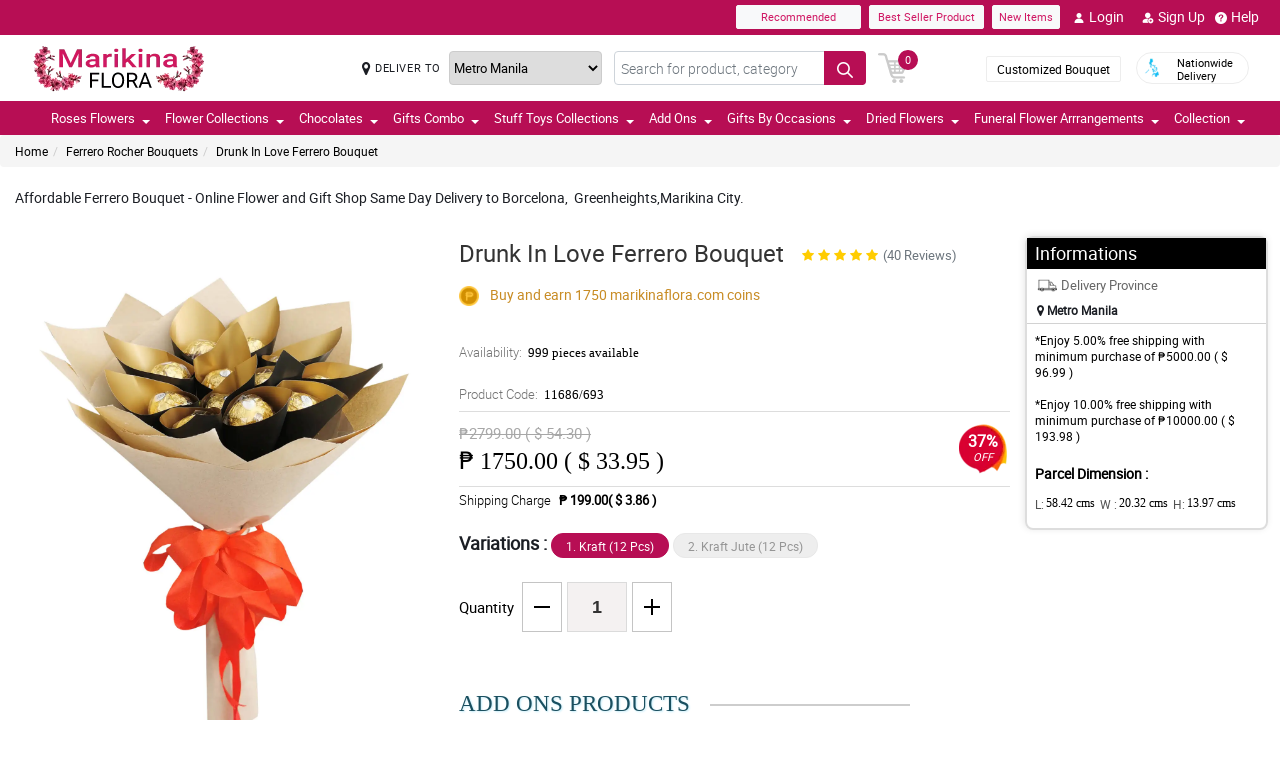

--- FILE ---
content_type: text/html; charset=UTF-8
request_url: https://www.marikinaflora.com/flower-gift-delivery-green-heights-borcelona-marikina-city-
body_size: 26166
content:
<!DOCTYPE html>
<html lang="en">
    <head>
    	<meta name="robots">
        <meta name="google-site-verification" content="7rYrcFbx8s5pGnOwo_ajygvuPMZLhSCaWaXUggp5aG0" />
        <meta charset="utf-8">
        <meta name="viewport" content="width=device-width, initial-scale=1, shrink-to-fit=no">
        <meta http-equiv="x-ua-compatible" content="ie=edge">
        <meta name="description" content="Marikina Flora is an Online Local Flower Shop Delivery in Greenheights, Marikina. Send flower to Marikina with sameday express flower delivery in Barcelona, Marikina city metro manila.">
        <meta name="author" content="">
        <meta name="keywords" content="flower shop marikina, flower shop in greenheights, marikina, local florist, budget-friendly ferrero bouquet in  marikina, Ferrero bouquet, best flower shop in marikina, affordable ferrero, best buy Ferrero in marikina, local flower shop in Marikina">
        <meta name="robots" content="all">
        
        <!-- Google / Search Engine Tags -->
        <meta itemprop="name" content="Drunk In Love Ferrero Bouquet">
        <meta itemprop="description" content="Marikina Flora is an Online Local Flower Shop Delivery in Greenheights, Marikina. Send flower to Marikina with sameday express flower delivery in Barcelona, Marikina city metro manila.">
        <meta itemprop="image" content="https://manilablossomsonline-2060d.kxcdn.com/upload/product/1618031478_12-Kraft.webp">
        <meta name="p:domain_verify" content="4f623077fcf73815113b50c8e98b628b"/>
        
        <!-- Facebook Meta Tags -->
        <meta property="og:title" content="Drunk In Love Ferrero Bouquet">       
        <meta property="og:description" content="">
        <meta property="og:url" content="https://www.marikinaflora.com/flower-gift-delivery-green-heights-borcelona-marikina-city-">
        <meta property="og:image" content="https://manilablossomsonline-2060d.kxcdn.com/upload/product/1618031478_12-Kraft.webp">
        <meta property="product:brand" content="">
        <meta property="product:availability" content="out of stock">
        <meta property="product:condition" content="new">
        <meta property="product:price:amount" content="1750.00">
        <meta property="product:price:currency" content="PHP">
        <meta property="product:retailer_item_id" content="11686">
        <meta property="product:item_group_id" content="">
        
        <!-- Twitter Meta Tags -->
        <meta name="twitter:card" content="summary_large_image">
        <meta name="twitter:title" content="Drunk In Love Ferrero Bouquet">
        <meta name="twitter:description" content="Marikina Flora is an Online Local Flower Shop Delivery in Greenheights, Marikina. Send flower to Marikina with sameday express flower delivery in Barcelona, Marikina city metro manila.">
        <meta name="twitter:image" content="https://manilablossomsonline-2060d.kxcdn.com/upload/product/1618031478_12-Kraft.webp">
        <link rel="canonical"  href="https://www.marikinaflora.com/flower-gift-delivery-green-heights-borcelona-marikina-city-" />
        <title>Flower Gift Delivery Barcelona, Marikina City</title>
        <!-- Font Awesome -->
        <link rel="shortcut icon" type="image" href="https://manilablossomsonline-2060d.kxcdn.com/upload/store/1542951326_favicon.webp"/> 
        
        <style>
    @font-face{font-family:great_vibesregular;src:url(https://manilablossomsonline-2060d.kxcdn.com/all_domains_here/fonts/greatvibes-regular-webfont.woff2) format('woff2'),url(https://manilablossomsonline-2060d.kxcdn.com/all_domains_here/fonts/greatvibes-regular-webfont.woff) format('woff');font-weight:400;font-style:normal}@font-face{font-family:robotolight;src:url(https://manilablossomsonline-2060d.kxcdn.com/all_domains_here/fonts/roboto-light-webfont.woff2) format('woff2'),url(https://manilablossomsonline-2060d.kxcdn.com/all_domains_here/fonts/roboto-light-webfont.woff) format('woff');font-weight:400;font-style:normal}@font-face{font-family:robotoregular;src:url(https://manilablossomsonline-2060d.kxcdn.com/all_domains_here/fonts/roboto-regular-webfont.woff2) format('woff2'),url(https://manilablossomsonline-2060d.kxcdn.com/all_domains_here/fonts/roboto-regular-webfont.woff) format('woff');font-weight:400;font-style:normal}@font-face{font-family:robotomedium;src:url(https://manilablossomsonline-2060d.kxcdn.com/all_domains_here/fonts/roboto-medium-webfont.woff2) format('woff2'),url(https://manilablossomsonline-2060d.kxcdn.com/all_domains_here/fonts/roboto-medium-webfont.woff) format('woff');font-weight:400;font-style:normal;font-display: optional;}
    .topbaar, .footerCopy, .modal-header.withHeader_button, .detaislTabBx .nav-tabs>li.active>a, .loginBtnMn:hover{background: #B70E54;}
    .floristSrch .SrchBtn[type=submit], .ProVaritn li.active button {background: #B70E54;}
    ul.listTopBar li.btn.chatBtn, .chatBtn button.chat-button i{color: #B70E54; margin-right: 4px;}
    .sortby ul li.active, p.forgotPaswrd a, .termsWraper-Contnt p a, .categoryModal-body .accordion-body ul li a{color: #B70E54;}
    .cartBtn .badgeCart, nav.navbar{background: #B70E54;}
    .rcu p.old_price, .rcu p.prod-price, .newCategoryText a, .breadcrumb li a:hover{color: #B70E54 !important;}
    section.section-c.WantSec, .paymentFooter_wrapper, .oursrvcWrpr, .ProVaritn li.active button {border-color: #B70E54 !important}
    .dropdown-menu .dropdown-item:hover, .categoryModal-body .accordion-button:not(.collapsed){background-color: #D01864;}
    .recommended label{border: 1px solid  #B70E54;}
    .primaryColor, .HElp_Container .accordion-body a, .boxpannel ul.helpCategr li a:hover, ul.popular-help-list li a, ul.srechLstUl li.listTitle_srch a{color: #B70E54 !important;}
    .primaryBtn, .HElp_Container .accordion-button:not(.collapsed){background-color: #D01864 !important; color: #fff !important}
    .tabAddon_Prodct ul li button.active{background-color: #D01864 !important;background: #B70E54 !important;border:1px solid #B70E54 !important;}
    .recommended span{ border: 2px solid#B70E54; color: #B70E54;}
    .newCategoryText a .arrow-right{border-top-color: #B70E54 !important; border-left-color: #B70E54 !important;}
    .categoryFilter .accordion-button:not(.collapsed), .ProVaritn li button.active{background-color: #B70E54 !important;}
    .prodRatingBtn button, .inputContnt input.submtBtnSign{background-color: #D01864 !important;}
    .categoryModal-body .accordion-body ul li{border-bottom: 1px solid #B70E54;}
    .ui-button.ui-state-active:hover, .ui-button:active, .ui-state-active, .ui-widget-content .ui-state-active, .ui-widget-header .ui-state-active, a.ui-button:active{border: 1px solid #B70E54 !important;background: #B70E54 !important;}
    .listTopBar li.btn a{color: #D01864;}
    .addonProCarousel .cCarousel-item .card.activeAddonPro{border: 2px solid #D01864;}
    .WantSec p a, .WantSec p span a, .WantSec a span, .accordianFaq_grpSite .accordion-body p a, .accordianFaq_grpSite .accordion-body span a{color: #D01864 !important;}
    @media screen and (max-width: 767px) {}
	@media screen and (max-width: 640px) {}
    @media screen and (max-width: 480px) {}
</style>        <link rel="stylesheet" href="https://manilablossomsonline-2060d.kxcdn.com/all_domains_here/css/main.css"> 
        
        <script src="https://manilablossomsonline-2060d.kxcdn.com/all_domains_here/js/jquery-3.3.1.min.js"></script>     
    </head>
    <body>
	<!-- Google Tag Manager (noscript) -->
<!--<noscript><iframe src="https://www.googletagmanager.com/ns.html?id=GTM-PBPWP5X"
height="0" width="0" style="display:none;visibility:hidden"></iframe></noscript>-->
<!-- End Google Tag Manager (noscript) -->

        <!--<noscript id="deferred-styles"> 
        
    </noscript>
    <script>
      var loadDeferredStyles = function() {
        var addStylesNode = document.getElementById("deferred-styles");
        var replacement = document.createElement("div");
        replacement.innerHTML = addStylesNode.textContent;
        document.body.appendChild(replacement)
        addStylesNode.parentElement.removeChild(addStylesNode);
      };
      var raf = window.requestAnimationFrame || window.mozRequestAnimationFrame ||
          window.webkitRequestAnimationFrame || window.msRequestAnimationFrame;
      if (raf) raf(function() { window.setTimeout(loadDeferredStyles, 0); });
      else window.addEventListener('load', loadDeferredStyles);
    </script>-->
    </style>
        <header class="floatWidth">
            <div class="topbaar" style="height: 35px">
                <div class="w-100 px-3 d-flex justify-content-end topBanMain_list">
                    <div class="topHdrLnk">
                        <ul class="listTopBar d-flex flex-row">
                            <li class="btn btn-light recmBtn">
                                <a class="textBlink" name="recommended" href="https://www.marikinaflora.com/recommended-products">
                                    Recommended
                                </a>
                            </li>
                            <li class="btn btn-light ms-2 bstSlrBtn">
                                <a class="textBlink" name="best_seller" href="https://www.marikinaflora.com/best-seller-products">
                                   Best Seller Product
                                </a>
                            </li>
                            <li class="btn btn-light ms-2 nwItmBtn">
                                <a name="new_item" href="https://www.marikinaflora.com/newproduct">
                                    New Items
                                </a>
                            </li>
                                     <li class="ms-2 mobVw_hide"><a name="login" class="btn btn-link" href="https://www.marikinaflora.com/signin-customer"><div class="skeleton usrinfo_image"><img src="https://manilablossomsonline-2060d.kxcdn.com/all_domains_here/images/loginUser.webp"  alt="cart" loading="eager" width="12" height="12"></div>Login </a></li><li class="ms-2 mobVw_hide"><a name="signup" class="btn btn-link" href="https://www.marikinaflora.com/signup-customer"><div class="skeleton usrinfo_image"><img src="https://manilablossomsonline-2060d.kxcdn.com/all_domains_here/images/addUser.webp"  alt="cart" loading="eager" width="12" height="12"></div>Sign Up </a></li><li class="mobVw_Help"><a name="help_plus" class="btn btn-link" href="https://www.marikinaflora.com/help"><div class="skeleton usrinfo_image"><img src="https://manilablossomsonline-2060d.kxcdn.com/all_domains_here/images/helpWebButton.webp"  alt="cart" loading="eager" width="12" height="12"></div>Help</a></li>
                                  
                        </ul>
                    </div>
                </div>
            </div>
            <div class="w-100 px-3 logoBlock floatWidth">
                <div class="row">
                    <div class="col-md-3 logo">
                        <a name="logo" href="https://www.marikinaflora.com/" class="logoHeight">
                        <img src="https://manilablossomsonline-2060d.kxcdn.com/upload/store/1687325238_marikina.webp" alt="flower delivery in marikina city" title="flower delivery in marikina city" loading="eager" width="200" height="50">
                        </a> 
                    </div>
                    <div class="top-search-sec d-flex">
                        <div class="inputSearch d-flex w-100">
                            <div class="deliveryOption d-flex">
                                <div class="mapMarker d-flex">
                                    <i class="fa fa-map-marker align-middle pr-2"></i>
                                    <label class="strong col-form-label align-middle pr-2" for="deliver_to_2"><span style="white-space: nowrap">DELIVER TO</span></label>
                                </div>
                                                                    <select id="deliver_to_2">
                                                                                    <option value="S2thcVl4VWhON2lrWTFLZzQ1NWZ3Zz09" >Abra</option>
                                                                                    <option value="T1pHbkdDbkJhSEZab2x3azJNN0ZTdz09" >Agusan del Norte</option>
                                                                                    <option value="UmdOWm5CZW9ySm5nckxoem9hbGZKdz09" >Agusan del Sur</option>
                                                                                    <option value="Y2E3aWtLNmZYcXc2TTFyMHJ4cVltdz09" >Aklan</option>
                                                                                    <option value="alFuQjV0R3ZDR09MeFF6S3ZSeE4xUT09" >Albay</option>
                                                                                    <option value="MmhjNTFKVytCS0dBU3E4WWZ3Qlp3QT09" >Antique</option>
                                                                                    <option value="UUtRd0pUeFpWSUVoZ1l5dmE1Vmdxdz09" >Apayao</option>
                                                                                    <option value="TWRUdm5rdFRMdk0vT3hSK1ZMU0VpZz09" >Aurora</option>
                                                                                    <option value="S25xeGhFMk8rSlZmRnNRYklQbVRVUT09" >Basilan</option>
                                                                                    <option value="c0tick5kT2EzaURabnNoYTR2dEZaUT09" >Bataan</option>
                                                                                    <option value="UnpVWFJ2NHZ4bXY0eFBRZ21qUVhGUT09" >Batanes</option>
                                                                                    <option value="VEtBaWV6K1ZCcUE3ajhTS2p4ZTRCZz09" >Batangas</option>
                                                                                    <option value="bTQremZvcXhvYU95Tnp2YlBxNFcrdz09" >Benguet</option>
                                                                                    <option value="b3IvaEZSZkNhYzk0MFJyelh5MzhiZz09" >Biliran</option>
                                                                                    <option value="QVQwRFZISnIyQTM3Wm9DUmFCZTRuZz09" >Bohol</option>
                                                                                    <option value="VndZVCtaQ0xhaEwyeEgxU3laL28wZz09" >Bukidnon</option>
                                                                                    <option value="NDVXSTJPcmlzSjVaNVBmSjlNbkJIUT09" >Bulacan</option>
                                                                                    <option value="RkQ1VmV5Y2JLRm96V3JFdllqejk1QT09" >Cagayan</option>
                                                                                    <option value="VElLUFhUSW0zSWJ4U3I2MGdiYlhMUT09" >Camarines Norte</option>
                                                                                    <option value="LzEzSWp6a2NkN3czNXNSVytlbjk2Zz09" >Camarines Sur</option>
                                                                                    <option value="SWMrbEgrOE13ZHZRL1cxWkx6eUxaZz09" >Camuigin</option>
                                                                                    <option value="WjM5OVVkd1lXMnAvblBwZkN3VmwyZz09" >Capiz</option>
                                                                                    <option value="RndHL1FNS0p2T2lRRmRwdUlMazJ2QT09" >Catanduanes</option>
                                                                                    <option value="ZjNEanFobU15blJJUVU2OWlaOFM1QT09" >Cavite</option>
                                                                                    <option value="dGtOR2VTQzMwU0Rya0lpZVJRcU05QT09" >Cebu</option>
                                                                                    <option value="TUZEMUFLdVQwNzNCeXBaVTZwQVhWZz09" >Comval Province</option>
                                                                                    <option value="QWkxbTJ1V2JjSnl6YTNhMmQzREtLUT09" >Davao del Norte</option>
                                                                                    <option value="N2d2VDZDZTMxMFlHby9rQjB5QUpodz09" >Davao del Sur</option>
                                                                                    <option value="VVRSNEpFeUlZUUpCL2hucHBINThRQT09" >Davao Oriental</option>
                                                                                    <option value="S3B3b0xmY3JOZGFKYUJWMHlkTFNhdz09" >Dinagat Islands</option>
                                                                                    <option value="c01oR25hc3Bpdjc2YlAvbVlocVVRUT09" >Eastern Samar</option>
                                                                                    <option value="MUp2MXVvU1lUcWVFSmFMVFdvczY5UT09" >Guimaras</option>
                                                                                    <option value="SzdMdUlyMTFIb1VNMk1Gclc2cDlMdz09" >Ifugao</option>
                                                                                    <option value="a3Y5NGpneTJ6SkE1dThYdjEwUVMzZz09" >Ilocos Norte</option>
                                                                                    <option value="ZzVWVUZzay8zelBJcnhRWHZMUE1tUT09" >Ilocos Sur</option>
                                                                                    <option value="UldVMFNLa2dtSFBCd2QrWXRZR1djUT09" >Iloilo</option>
                                                                                    <option value="QkpxQ1ppanRnVEp0RGJFQTJzdWlZUT09" >Isabela</option>
                                                                                    <option value="SEtXcjNta1NTSlhNUVlDb29JMk9oUT09" >Kalinga</option>
                                                                                    <option value="L0NYZVVoYWlDQWMxb0drY1lDQ011UT09" >La Union</option>
                                                                                    <option value="ejNUbFJDSHdXU1NVRm5lMG1DOVJPdz09" >Laguna</option>
                                                                                    <option value="dlFYcFZkVXBaUUVCUk9HblArWXZPdz09" >Lanao Del Norte</option>
                                                                                    <option value="cGtrdVJEYzJOY0ZQbEkySDh3TVZYUT09" >Lanao Del Sur</option>
                                                                                    <option value="VHV3VVY5VFA4V2RzZTg4SDhoTWFpUT09" >Leyte</option>
                                                                                    <option value="OEVjclJlSEpDTlRDbzNNd3FsTnhoQT09" >Maguindanao</option>
                                                                                    <option value="bUVCQUtENWNxd3dUQjhkOXM2eTREZz09" >Marinduque</option>
                                                                                    <option value="cjE1d0oybGc0dnlob3BMRTlOQXJSZz09" >Masbate</option>
                                                                                    <option value="MFBuOE1qVFB1U1AzVldWRVZLQmIrQT09" selected="selected">Metro Manila</option>
                                                                                    <option value="LzQ2RFRNSkQ0aElWZmphNjR3QWNmUT09" >Misamis Occidental</option>
                                                                                    <option value="Um9WVnN2d0h3clVzaTdOOUgwaTN5dz09" >Misamis Oriental</option>
                                                                                    <option value="ZWdJRXBSR2I5ZVRiN1ppSlo4ZU9yUT09" >Mountain Province</option>
                                                                                    <option value="Ykc0d2hPK1BJTGI5bU1mcC9abElYZz09" >Negros Occidental</option>
                                                                                    <option value="MnhpZGJpcTZHcER6c3pZd2dKNTd2Zz09" >Negros Oriental</option>
                                                                                    <option value="a2ZYWXZwM2JMN2xhSm5zN2g4TnNqdz09" >North Cotabato</option>
                                                                                    <option value="dEZoMktxRG8vdS9tbmNnNnpvUHJmQT09" >Northern Samar</option>
                                                                                    <option value="ZmNMVGVNV1VpWGFKWmRLL0VMYVNrUT09" >Nueva Ecija</option>
                                                                                    <option value="aWhobnhqd1JQUDNHcVVKOFhmR1RiQT09" >Nueva Vizcaya</option>
                                                                                    <option value="RTlzSnlxdWZpNkxlVmhmcXcyZmdqdz09" >Occidental Mindoro</option>
                                                                                    <option value="QkZmQ3FPY1dZUjVvQnh6MitLbHNvQT09" >Oriental Mindoro</option>
                                                                                    <option value="Ym5OcE4ydUFmY3NHQkJWQWVyeEpPZz09" >Palawan</option>
                                                                                    <option value="YmRTYlZWaXdKcGJPSjhCMEs1L21JUT09" >Pampanga</option>
                                                                                    <option value="OXBxQnF5c2MxNVRCOFFGTFZRYjcvQT09" >Pangasinan</option>
                                                                                    <option value="WHVhRkVEVDRRTEZOWlpGMXI3cGhaUT09" >Quezon</option>
                                                                                    <option value="bjgxVEU4TmwzVFNLVElTZUk2S0hZdz09" >Quirino</option>
                                                                                    <option value="RmE0VGhxQnF1dEpWQjNSVjNHSnRyUT09" >Rizal</option>
                                                                                    <option value="TEJHR3FILzVHT0NnSGZ1RG5XZ2hBUT09" >Romblon</option>
                                                                                    <option value="U1U3U2l1MW1OcHJGUnNhQk05cHFWQT09" >Sarangani</option>
                                                                                    <option value="NWtQYVA5UEV6ZStGalJ5V2NtTUVQZz09" >Sibugay Province</option>
                                                                                    <option value="dk80NmV5M0ZLQ1FPbnd0Q25aWnQ2UT09" >Siquijor</option>
                                                                                    <option value="QS9GalhjeTQvSjUyeUlrNDF6N2I2UT09" >Sorsogon</option>
                                                                                    <option value="blhsVlpYZFlFTGJlZFYrMnloSmhOdz09" >South Cotabato</option>
                                                                                    <option value="M3NLdDJzbHVhbytUUDJOSlBDcFBnQT09" >Southern Leyte</option>
                                                                                    <option value="THV3SVQ0ZEVPY3M4WHFkT2dIc0wyUT09" >Sultan Kudarat</option>
                                                                                    <option value="eFV0NFE5UEErWDhjNS9zZEsydGEvZz09" >Sulu</option>
                                                                                    <option value="RVpJWFNGamJjbEZQZVF2ZE1GZWVzZz09" >Surigao Del Norte</option>
                                                                                    <option value="L1RkcmhndEpnekNRelJFcnp3MFpIUT09" >Surigao Del Sur</option>
                                                                                    <option value="Tk5NWWF1Y1dGeDFpSG1nMkpQNlJ3QT09" >Tarlac</option>
                                                                                    <option value="dTFKeUZ6clFVcWVkVzNocGV2Q0FBZz09" >Tawi-tawi</option>
                                                                                    <option value="WUF1dVBJaHhJUjd5NE02L1ovbnVUdz09" >Western Samar</option>
                                                                                    <option value="YzNqOVpuSUJ0UFFIS1F6OWxSWnhaZz09" >Zambales</option>
                                                                                    <option value="eURERGNJQnpCSDNZc3l5RW11b0hLZz09" >Zamboanga del Norte</option>
                                                                                    <option value="ci96bEZSdGtBUk5IVFFYczFEZThMZz09" >Zamboanga del Sur</option>
                                                                            </select>
                                </div>
                                <form action="https://www.marikinaflora.com/search/" autocomplete="off" id="search-form" class="floristSrch position-relative" method="get" accept-charset="utf-8">
                                                                        <input type="text" name="s" id="searchText" class="form-control" value="" placeholder="Search for product, category">
                                    <ul class="results" id="searchResult">
                                    </ul>
                                    <button id="search_btn" aria-label="Search button" class="btn custom-btn SrchBtn" type="submit"><img src="https://manilablossomsonline-2060d.kxcdn.com/all_domains_here/images/search.webp"  alt="cart" loading="eager" width="16" height="16"></button>
                                </form>
                        </div>
                        <div class="cartBtn">
                            <a name="cart" href="https://www.marikinaflora.com/cart">
                                <img src="https://manilablossomsonline-2060d.kxcdn.com/all_domains_here/images/cart.webp"  alt="cart" loading="eager" width="30" height="30">
                                <span class="badgeCart" id="lblCartCount">
                                0                                </span> 
                            </a> 
                        </div>
                    </div>
                    <div class="col-md-3 col-sm-5 pull-right top-info-h-wrap d-flex justify-content-end align-item-center">
                        <div class="protectoncash floatRght">
                            <a name="bouquet" class="bouquetBtn" href="https://www.marikinaflora.com/customized-bouquet"> Customized Bouquet</a> 
                            <a name="delivery" class="top-info-h" href=""> 
                                <img src="https://manilablossomsonline-2060d.kxcdn.com/all_domains_here/images/cod.webp"  alt="national delivery" loading="eager" width="20" height="20"> 
                                <span>Nationwide <br> Delivery</span> 
                            </a>
                        </div>
                    </div>
                </div>
            </div>
            <nav class="navbar navbar-expand-lg mainNavStyle floatWidth">
                <div class="container-fluid">
                    <button name="toggle_button" class="navbar-toggler" type="button" data-bs-toggle="collapse" data-bs-target="#myNavbar" aria-controls="myNavbar" aria-expanded="false" aria-label="Toggle navigation">
                    <span class="navbar-toggler-icon"></span>
                    </button>
                    <div class="collapse navbar-collapse" id="myNavbar">
                    <ul class="navbar-nav me-auto mb-2 mb-lg-0">
                        <li class="dropdown">

                                        <a name="down_arrow" data-toggle="dropdown" role="button" aria-haspopup="true" aria-expanded="false">Roses Flowers <span class="caret"></span></a><ul class="dropdown-menu" data-dropdown-in="slideInDown" data-dropdown-out="fadeOut"><li class="dropdown-item"><a name="category_cat" href="https://www.marikinaflora.com/ph/cheap-flower-shop-malabon-city">Red Roses Flower Bouquets</a></li><li class="dropdown-item"><a name="category_cat" href="https://www.marikinaflora.com/ph/cheap-flower-shop-mandaluyong-city">Pink Roses Flower Bouquets</a></li><li class="dropdown-item"><a name="category_cat" href="https://www.marikinaflora.com/ph/cheap-flower-shop-manila-city">White Roses Flower Bouquets</a></li><li class="dropdown-item"><a name="category_cat" href="https://www.marikinaflora.com/ph/cheap-flower-shop-marikina-city">Multi-Colored Roses Flower Bouquets</a></li><li class="dropdown-item"><a name="category_cat" href="https://www.marikinaflora.com/ph/cheap-flower-shop-muntinlupa-city">Ecuadorian Rose</a></li></ul></li><li class="dropdown">

                                        <a name="down_arrow" data-toggle="dropdown" role="button" aria-haspopup="true" aria-expanded="false">Flower Collections <span class="caret"></span></a><ul class="dropdown-menu" data-dropdown-in="slideInDown" data-dropdown-out="fadeOut"><li class="dropdown-item"><a name="category_cat" href="https://www.marikinaflora.com/ph/online-flower-shop-navotas-city">Sunflower Flower Bouquets</a></li><li class="dropdown-item"><a name="category_cat" href="https://www.marikinaflora.com/ph/cheap-flower-shop-paranaque-city">Tulips Flower Bouquets</a></li><li class="dropdown-item"><a name="category_cat" href="https://www.marikinaflora.com/ph/cheap-flower-shop-pasay-city">Stargazer Flower Bouquets</a></li><li class="dropdown-item"><a name="category_cat" href="https://www.marikinaflora.com/ph/cheap-flower-shop-pasig-city">Gerbera Flower Bouquets</a></li><li class="dropdown-item"><a name="category_cat" href="https://www.marikinaflora.com/ph/cheap-flower-shop-pateros">Carnation Flower Bouquets</a></li><li class="dropdown-item"><a name="category_cat" href="https://www.marikinaflora.com/ph/cheap-flower-shop-quezon-city">Mixed Flower Bouquets</a></li><li class="dropdown-item"><a name="category_cat" href="https://www.marikinaflora.com/ph/malaysian-mums">Malaysian Mums</a></li></ul></li><li class="dropdown">

                                        <a name="down_arrow" data-toggle="dropdown" role="button" aria-haspopup="true" aria-expanded="false">Chocolates <span class="caret"></span></a><ul class="dropdown-menu" data-dropdown-in="slideInDown" data-dropdown-out="fadeOut"><li class="dropdown-item"><a name="category_cat" href="https://www.marikinaflora.com/ph/cheap-flower-delivery-paranaque-city">Ferrero Rocher Bouquets</a></li><li class="dropdown-item"><a name="category_cat" href="https://www.marikinaflora.com/ph/cheap-flower-delivery-pasay-city">Imported Chocolates</a></li></ul></li><li class="dropdown">

                                        <a name="down_arrow" data-toggle="dropdown" role="button" aria-haspopup="true" aria-expanded="false">Gifts Combo <span class="caret"></span></a><ul class="dropdown-menu" data-dropdown-in="slideInDown" data-dropdown-out="fadeOut"><li class="dropdown-item"><a name="category_cat" href="https://www.marikinaflora.com/ph/cheap-flower-shop-las-pinas-city">Flowers and Chocolates Combo Arrangements</a></li><li class="dropdown-item"><a name="category_cat" href="https://www.marikinaflora.com/ph/cheap-flower-shop-makati-city">Triple Combo Arrangements</a></li><li class="dropdown-item"><a name="category_cat" href="https://www.marikinaflora.com/ph/cheap-flower-shop-san-juan-city">Cake Combo Collections</a></li><li class="dropdown-item"><a name="category_cat" href="https://www.marikinaflora.com/ph/bear-flower-bouquet">Bear & Flower Bouquet</a></li></ul></li><li class="dropdown">

                                        <a name="down_arrow" data-toggle="dropdown" role="button" aria-haspopup="true" aria-expanded="false">Stuff Toys Collections <span class="caret"></span></a><ul class="dropdown-menu" data-dropdown-in="slideInDown" data-dropdown-out="fadeOut"><li class="dropdown-item"><a name="category_cat" href="https://www.marikinaflora.com/ph/cheap-flower-delivery-quezon-city">Teddy Bear Collections</a></li></ul></li><li class="dropdown">

                                        <a name="down_arrow" data-toggle="dropdown" role="button" aria-haspopup="true" aria-expanded="false">Add Ons <span class="caret"></span></a><ul class="dropdown-menu" data-dropdown-in="slideInDown" data-dropdown-out="fadeOut"><li class="dropdown-item"><a name="category_cat" href="https://www.marikinaflora.com/ph/cheap-flower-delivery-pasig-city">Cake Collections</a></li><li class="dropdown-item"><a name="category_cat" href="https://www.marikinaflora.com/ph/cheap-flower-delivery-pateros">Flower Vase Collections</a></li><li class="dropdown-item"><a name="category_cat" href="https://www.marikinaflora.com/ph/fruit-basket">Fruit Basket</a></li></ul></li><li class="dropdown">

                                        <a name="down_arrow" data-toggle="dropdown" role="button" aria-haspopup="true" aria-expanded="false">Gifts By Occasions <span class="caret"></span></a><ul class="dropdown-menu" data-dropdown-in="slideInDown" data-dropdown-out="fadeOut"><li class="dropdown-item"><a name="category_cat" href="https://www.marikinaflora.com/ph/cheap-flower-delivery-navotas-city">Valentines Day Flower Bouquets</a></li><li class="dropdown-item"><a name="category_cat" href="https://www.marikinaflora.com/ph/cheap-flower-delivery-las-pinas-city">Mothers Day Flower Bouquets</a></li><li class="dropdown-item"><a name="category_cat" href="https://www.marikinaflora.com/ph/cheap-flower-delivery-makati-city">Fathers Day Flower Bouquets</a></li><li class="dropdown-item"><a name="category_cat" href="https://www.marikinaflora.com/ph/cheap-flower-delivery-malabon-city">Anniversary Flower Bouquets</a></li><li class="dropdown-item"><a name="category_cat" href="https://www.marikinaflora.com/ph/cheap-flower-delivery-mandaluyong-city">Birthday Flower Bouquets</a></li><li class="dropdown-item"><a name="category_cat" href="https://www.marikinaflora.com/ph/cheap-flower-delivery-manila-city">Congratulations Flower Bouquets</a></li><li class="dropdown-item"><a name="category_cat" href="https://www.marikinaflora.com/ph/cheap-flower-delivery-marikina-city">Sorry Flower Bouquets</a></li><li class="dropdown-item"><a name="category_cat" href="https://www.marikinaflora.com/ph/cheap-flower-delivery-muntinlupa-city">Thank You Flower Bouquets</a></li><li class="dropdown-item"><a name="category_cat" href="https://www.marikinaflora.com/ph/affordable-flower-shop-navotas-city">Get Well Soon Flower Bouquets</a></li></ul></li><li class="dropdown">

                                        <a name="down_arrow" data-toggle="dropdown" role="button" aria-haspopup="true" aria-expanded="false">Dried Flowers <span class="caret"></span></a><ul class="dropdown-menu" data-dropdown-in="slideInDown" data-dropdown-out="fadeOut"><li class="dropdown-item"><a name="category_cat" href="https://www.marikinaflora.com/ph/fossilized-flowers">Fossilized Flowers</a></li><li class="dropdown-item"><a name="category_cat" href="https://www.marikinaflora.com/ph/soap-rose">Soap Rose</a></li><li class="dropdown-item"><a name="category_cat" href="https://www.marikinaflora.com/ph/fossilized-flowers-chocolate">Fossilized Flowers & Chocolate</a></li></ul></li><li class="dropdown">

                                        <a name="down_arrow" data-toggle="dropdown" role="button" aria-haspopup="true" aria-expanded="false">Funeral Flower Arrrangements <span class="caret"></span></a><ul class="dropdown-menu" data-dropdown-in="slideInDown" data-dropdown-out="fadeOut"><li class="dropdown-item"><a name="category_cat" href="https://www.marikinaflora.com/ph/cheap-flower-delivery-san-juan-city">Stand Flower Arrangements</a></li><li class="dropdown-item"><a name="category_cat" href="https://www.marikinaflora.com/ph/cheap-flower-delivery-taguig-city">Wreath Flower Arrangements</a></li><li class="dropdown-item"><a name="category_cat" href="https://www.marikinaflora.com/ph/cheap-flower-shop-valenzuela-city">Casket Flower Arrangements</a></li><li class="dropdown-item"><a name="category_cat" href="https://www.marikinaflora.com/ph/cheap-flower-shop-navotas-city">Basket Flower Arrangements</a></li></ul></li>                            <li class="dropdown">
                            <a name="collection" data-toggle="dropdown" role="button" aria-haspopup="true" aria-expanded="false">Collection<span class="caret"></span></a>
                            <ul class="dropdown-menu" data-dropdown-in="slideInDown" data-dropdown-out="fadeOut">
                             
                    </ul>
                    </div>
                </div>
            </nav>
        </header>
<style>
/*.ui-dialog{
	z-index: 9999;
    position: absolute;
    left: 50%;
    top: 71%;
    transform: translate(-50%, -50%);
}
.popup_content{
	font-size: 10px !important;
	height: 250px !important;
	overflow-y: auto;
}
.popup_content .h2, h2 {
	font-size: 1rem !important;
}
.ui-dialog-titlebar-close{
	display:none;
}*/

.ui-dialog{
	z-index: 999 !important;
}
.ui-dialog .ui-dialog-titlebar-close{display: none;}
    .ui-widget.ui-widget-content{
        width: 40% !important;
        margin-left: 30%;
        position: fixed;
        top: 30% !important;
    }
    .ui-dialog .ui-dialog-content h4, .ui-dialog .ui-dialog-content h1, .ui-dialog .ui-dialog-content h2, .ui-dialog .ui-dialog-content h3, .ui-dialog .ui-dialog-content h5, .ui-dialog .ui-dialog-content h6, .ui-dialog .ui-dialog-content p{
        font-size: 14px;
        line-height: 18px;
    }
    .ui-dialog .ui-dialog-buttonpane button{
        border-radius: 2px;
        padding: 3px 13px;
        font-size: 14px;
        border: 1px solid #39b739;
        background: #5cc67b;
        margin-bottom: 0;
        color: #fff;
    }
    .ui-dialog .ui-dialog-buttonpane button:last-child{
        background: #db4d4d;
        border: 1px solid #db4d4d;
    }
	
	@media only screen and (min-width: 768px) and (max-width: 991px) {
		.ui-widget.ui-widget-content{
			width: 80% !important;
			margin-left: 10%;
			position: fixed;
			top: 30% !important;
		}
	}
@media only screen and (min-width: 320px) and (max-width: 767px) {
    
    .ui-widget.ui-widget-content{
        width: 90% !important;
        margin-left: 5%;
        position: fixed;
        top: 30% !important;
    }
    
}
</style>




<form id="form-id" method="post">
  <input type="hidden" name="ipn" id="ipn" value="" />
</form>
<div class="MainBody_container">
    <div class="breadcrumbContainer">
        <ol class="breadcrumb">
            <li><a href="https://www.marikinaflora.com/">Home</a></li>
            <li><a href="https://www.marikinaflora.com/ph/cheap-flower-delivery-paranaque-city">Ferrero Rocher Bouquets</a></li>
            <li class="active"><a href="https://www.marikinaflora.com/flower-gift-delivery-green-heights-borcelona-marikina-city-">Drunk In Love Ferrero Bouquet</a></li>
        </ol>
    </div>
    <div class="ContentSeo mainProdct">
        <h1>
	Affordable Ferrero Bouquet - Online Flower and Gift Shop Same Day Delivery to Borcelona,&nbsp; Greenheights,Marikina City.&nbsp;</h1>    </div>
    <div class="ProductDetails_wrapper floatWidth mt-3">
        <div class="container-fluid floatWidth" id="prod-cont">
            <div class="col-md-12 proDtlFlorist mainPRodct_detials padding-left-right d-flex">

            <div class="ZoomingProIMG text-center">
              <button name="main_image" type="button" class="btn modalBtnProdct px-4" data-bs-toggle="modal" data-bs-target="#staticBackdrop">
                  
                <span><img src="https://manilablossomsonline-2060d.kxcdn.com/upload/product/1618031478_12-Kraft.webp" title="Kraft (12 Pcs)" alt="Kraft (12 Pcs)" class="img-fluid pmainimg"></span>
              </button>
              <div class="modal fade" id="staticBackdrop" data-bs-backdrop="static" data-bs-keyboard="false" tabindex="-1" aria-labelledby="staticBackdropLabel" aria-hidden="true">
                <div class="modal-dialog modal-dialog-centered modal-lg p-0">
                  <div class="modal-content">
                    <div class="modal-header p-0">
                      <button type="button" class="btn-close" data-bs-dismiss="modal" aria-label="Close" name="close_button"></button>
                    </div>
                    <div class="modal-body p-0 mainModalImg">
                      <img src="https://manilablossomsonline-2060d.kxcdn.com/upload/product/1618031478_12-Kraft.webp" title="Kraft (12 Pcs)" alt="Kraft (12 Pcs)" class="img-fluid pmainimg">
                    </div>
                  </div>
                </div>
              </div>
            </div>

			<!--  -->
                <!-- <div class="ZoomingProIMG text-center" style="display: none;">
                <div class="MobVw-Progallery">
                <span><img src="https://manilablossomsonline-2060d.kxcdn.com/upload/product/1618031478_12-Kraft.webp" title="Kraft (12 Pcs)" alt="Kraft (12 Pcs)" class="img-fluid pmainimg"></span>
                </div>
                <div id="img-container">
                         <img id="zoom_02" src="https://manilablossomsonline-2060d.kxcdn.com/upload/product/1618031478_12-Kraft.webp" title="Kraft (12 Pcs)" alt="Kraft (12 Pcs)" class="img-fluid pmainimg" data-zoom-image="https://manilablossomsonline-2060d.kxcdn.com/upload/product/1618031478_12-Kraft.webp">
                         
                    </div>
                   
                    <div class="social-pro-link floatWidth d-none">
                         <div class="social Share clr">
                                  <div class="hidden-xs hidden-sm">
                                    <a href="javascript:;" data-toggle="modal" data-target="#signin"> <img src="https://www.marikinaflora.com/images/social/heart.webp" class="social1" title="Like" /></a>                                    &nbsp;
                                    Like
                                                                        <span>Share</span> <a href="javascript:;" onclick="sendWithFB('Drunk In Love Ferrero Bouquet','','');"><img src='https://www.marikinaflora.com/images/social/messenger.png' class="social"  target="_blank" title="Share with Messanger" /></a> <a href="javascript:;" onclick="shareWithFB('Drunk In Love Ferrero Bouquet','','');"> <img src='https://www.marikinaflora.com/images/social/fb.png' class="social"  target="_blank" title="Share with Facebook" /></a> <a href="https://plus.google.com/share?url=https://www.marikinaflora.com/flower-gift-delivery-green-heights-borcelona-marikina-city-" onclick="javascript:window.open(this.href,
                          '', 'menubar=no,toolbar=no,resizable=yes,scrollbars=yes,height=400,width=400');return false;" target="_blank"> <img src='https://www.marikinaflora.com/images/social/google.png' class="social" title="Share with Google" /></a> <a href="https://www.pinterest.com/pin/create/button/?url=https%3A%2F%2Fwww.marikinaflora.com%2Fflower-gift-delivery-green-heights-borcelona-marikina-city-&media=&description=Drunk+In+Love+Ferrero+Bouquet" target="_blank"> <img src="https://www.marikinaflora.com/images/social/pin.png" class="social" title="Share with Pinterest" /> </a>
                                    <meta name="twitter:card" content="summary_large_image">
                                    <meta name="twitter:title" content="Drunk In Love Ferrero Bouquet">
                                    <meta name="twitter:description" content="">
                                    <meta name="twitter:image" content="">
                                    <a href="https://twitter.com/share" class="social" target="_blank"><img src='https://www.marikinaflora.com/images/social/tweet.png' class="social" title="Share with Twitter" /></a>
                                    <a href="javascript:;" onclick="window.open('http://www.linkedin.com/shareArticle?mini=true&url='+encodeURIComponent('https://www.marikinaflora.com/flower-gift-delivery-green-heights-borcelona-marikina-city-')+'&title='+encodeURIComponent('Drunk In Love Ferrero Bouquet')+'&summary='+encodeURIComponent('')+'&source='+encodeURIComponent('marikinaflora.com'), '', 'left=0,top=0,width=650,height=420,personalbar=0,toolbar=0,scrollbars=0,resizable=0');"> <img src="https://www.marikinaflora.com/images/social/linkedin.png" class="social" title="Share with LinkedIn" /> </a>
                                  </div>
                                  <div class="hidden-lg hidden-md">
                                    <a href="javascript:;" data-toggle="modal" data-target="#signin"> <img src="https://www.marikinaflora.com/images/social/heart.png" class="social1" title="Like" /></a>                                    &nbsp;
                                    Like
                                                                        <span>Share</span> <a href="javascript:;" onclick="sendWithFB('Drunk In Love Ferrero Bouquet','','');"><img src='https://www.marikinaflora.com/images/social/messenger.png' class="social"  target="_blank" title="Share with Messanger" class="mer0" /></a> <a href="javascript:;" onclick="shareWithFB('Drunk In Love Ferrero Bouquet','','');"> <img src='https://www.marikinaflora.com/images/social/fb.png' class="social"  target="_blank" title="Share with Facebook" class="mer0" /></a> <a href="https://plus.google.com/share?url=https://www.marikinaflora.com/flower-gift-delivery-green-heights-borcelona-marikina-city-" onclick="javascript:window.open(this.href,
                          '', 'menubar=no,toolbar=no,resizable=yes,scrollbars=yes,height=400,width=400');return false;" target="_blank"> <img src='https://www.marikinaflora.com/images/social/google.png' class="social" title="Share with Google" class="mer0" /></a> <a href="https://www.pinterest.com/pin/create/button/?url=https%3A%2F%2Fwww.marikinaflora.com%2Fflower-gift-delivery-green-heights-borcelona-marikina-city-&media=&description=Drunk+In+Love+Ferrero+Bouquet" target="_blank"> <img src="https://www.marikinaflora.com/images/social/pin.png" class="social" title="Share with Pinterest" class="mer0" /> </a>
                                    
                                    <meta name="twitter:card" content="summary_large_image">
                                    <meta name="twitter:title" content="Drunk In Love Ferrero Bouquet">
                                    <meta name="twitter:description" content="">
                                    <meta name="twitter:image" content="">
                                    <a href="https://twitter.com/share" class="social" target="_blank"><img src='https://www.marikinaflora.com/images/social/tweet.png' class="social" title="Share with Twitter" class="mer0" /></a>
                                    <a href="javascript:;" onclick="window.open('http://www.linkedin.com/shareArticle?mini=true&url='+encodeURIComponent('https://www.marikinaflora.com/flower-gift-delivery-green-heights-borcelona-marikina-city-')+'&title='+encodeURIComponent('Drunk In Love Ferrero Bouquet')+'&summary='+encodeURIComponent('')+'&source='+encodeURIComponent('marikinaflora.com'), '', 'left=0,top=0,width=650,height=420,personalbar=0,toolbar=0,scrollbars=0,resizable=0');"> <img src="https://www.marikinaflora.com/images/social/linkedin.png" class="social" title="Share with LinkedIn" class="mer0" /> </a>
                                    <hr>
                                  </div>
                                </div>
                    </div>
                    
                </div> -->
                <div class="prOductDetailMain-Container">
                    <form name="productform" id="productform"> 
                        <div class="col-xs-12 col-sm-12 col-md-12 ProDetails__containerBox floatLft">
                            <div class="ProDetaislComwrapper floatLft">
                                                              <h2 class="proTitleDelt d-flex align-item-center"><span class="proFlwerName">Drunk In Love Ferrero Bouquet</span>
                                    <a href="#reviews_comments"> <label class="ratingStar" style="margin-left: 20px;font-size: 13px;color: #6c757d;">
                                        <span class="starListRtng"><i class="fa fa-star active"></i><i class="fa fa-star active"></i><i class="fa fa-star active"></i><i class="fa fa-star active"></i><i class="fa fa-star active"></i>  </span>
                                        <span class="rating-count">(40 Reviews)</span>
                                    </label> </a>
                                </h2>
                                  <p class="offerCoin"><img class="me-2" src="https://www.marikinaflora.com/images/coin.webp" alt="coin"> Buy and earn 1750 <span>marikinaflora.com</span> coins</p>
                                    <div class="floatWidth recmndedBest position-relative d-flex align-item-center mt-3"> 
                                                                                                                      </div> 

                            <label class="availablty">Availability:<span>999 pieces available</span></label>
                              <label class="availablty">Product Code:<span>11686/693</span></label>
                            <div class="priceLabale_pro floatWidth">
                               <strike>₱2799.00 ( $ 54.30 )</strike><h2 class="cruMp">₱ <span id="pprice">1750.00 ( $ 33.95 )</span></h2><div class="rebet_price PRdct">
                                                                                                            <img src="https://manilablossomsonline-2060d.kxcdn.com/all_domains_here/images/offer-rebat.webp" alt="" class="rebatImg">
                                                                                                            <p>37% <br><span>Off</span></p>
                                                                                                    </div>                            </div>
                            <div class="ShpedChrg_pro floatWidth floatWidth d-flex mt-1 common-black">
                                <span class="pe-2">Shipping Charge</span>
                                <p id="shipping_price_div" class="mb-0 fw-bold regular-font">₱ 199.00( $
                3.86                )
                 </p>
                                <span class="loaderShp" id="shipping_price_div_loader"></span>
                            </div>
                            <div class="Pro_Typvarient floatWidth">
                                     <div class="VarientPro_wrapper floatWidth d-flex text-align-center mt-3">
									   <h3 class="d-flex flex-nowrap mb-0">Variations&nbsp;:&nbsp;</h3><ul class="floatWidth ProVaritn d-flex" id="colourdiv"><li class="active"><button type="button" class="me-1" name="variation" id="color_code_div" >1. Kraft (12 Pcs)</button></li><li><button type="button" class="me-1" name="variation" id="color_code_div" onclick="setProductColor('U1UzclhUMm5OTXFFODlMQTRIOG8yQWVXc2hiMnRtZDdSb1FKSlZwdFhsOD0=');">2. Kraft Jute (12 Pcs)</button></li></ul><input type="hidden" name="variation" id="variation" value="a1NZKzdqVFhNYk9wT3BaVzhFcFZSSDF6dkNSc3RDOTJ5c3doTXNTMGF6WT0=">                                    </div>
                                                                          <input type="hidden" id="min_purchase_qty" value="1" />
                                   <input type="hidden" id="max_purchase_qty" value="999" />
                                    <div class="quantityPrdct floatWidth d-flex mt-4 align-item-center">
                                        <span class="common-black pe-2">Quantity</span>
                                        <div class="number-input d-flex">
                                            <button id="qtyminus"  data-type="minus" data-field="quant[2]" class="less paylessClr paylessClr-border"></button>
                                            <input class="quantity" name="quantity" id="quantity" readonly type="text" value="">
                                            <button id="qtyplus" data-type="plus" data-field="quant[2]" class="plus paylessClr paylessClr-border"></button>
                                        </div>
                                    </div>
                                                                     
                            </div>
                        </div>

                            <div class="prdCdeWrper floatRght">
                            <div class="PRoductDimnsn_Container floatWidth p-0">
                                <h4 class="floatWidth m-0">Informations</h4>
                                <div class="deliveryProv floatWidth mb-2">                                    
                                    <p class="mb-2 d-flex align-item-center"><img src="https://manilablossomsonline-2060d.kxcdn.com/all_domains_here/images/delivervanIcon.webp" alt="delivery" class="me-1">Delivery Province</p>
                                    <div class="clr">
                                                      <div id="p_sel_name" class="font12 fw-bold"><i class="fa fa-map-marker red"></i> Metro Manila</div>
                                                      </div>
                                                                                          
                                </div>

                                <div class="parcelInfoContnr floatWidth px-2 pb-3">
                                   <p class="font12 common-black">*Enjoy 5.00% free shipping with minimum purchase of ₱5000.00 ( $ 96.99 )</p><p class="font12 common-black">*Enjoy 10.00% free shipping with minimum purchase of ₱10000.00 ( $ 193.98 )</p>                                   <h4 class="infoTitlehvr font14 fw-bold ps-0">Parcel Dimension : </h4><div class="lengthPArecel floatwidth"><label>L: <span>58.42&nbsp;cms</span></label><label>W : <span>20.32&nbsp;cms</span></label><label>H: <span>13.97&nbsp;cms</span></label></div> 
                                </div>
                            </div>
                        </div>
                        </div>
                        <div class="col-md-12 cartAddBox__addonProdct mt-5 floatWidth">
						                            <div class="midPrdctContr floatWidth noAddonborder">
                                <div class="container-fluid padding-left-right">
                                    <div class="title-lines text-start">
                                        <h1 class="headingCaption noLine ps-0">Add Ons Products</h1>
                                    </div>
                                    <div class="tabAddon_Prodct floatWidth">
                                      <ul class="nav nav-pills mb-3" id="pills-tab" role="tablist">
                                      
                                      	<li class="nav-item" role="presentation"><button class="nav-link active" data-bs-toggle="pill" data-bs-target="#allAddOn" type="button" role="tab" aria-controls="allAddOn" aria-selected="true" onclick="generateAddonproduct('all')">All</button></li><li class="nav-item" role="presentation"><button class="nav-link" data-bs-toggle="pill" data-bs-target="#allAddOn" type="button" role="tab" aria-controls="allAddOn" aria-selected="false" onclick="generateAddonproduct(5)">Fortune</button></li><li class="nav-item" role="presentation"><button class="nav-link" data-bs-toggle="pill" data-bs-target="#allAddOn" type="button" role="tab" aria-controls="allAddOn" aria-selected="false" onclick="generateAddonproduct(3)">Pillows</button></li><li class="nav-item" role="presentation"><button class="nav-link" data-bs-toggle="pill" data-bs-target="#allAddOn" type="button" role="tab" aria-controls="allAddOn" aria-selected="false" onclick="generateAddonproduct(1)">Sweet</button></li><li class="nav-item" role="presentation"><button class="nav-link" data-bs-toggle="pill" data-bs-target="#allAddOn" type="button" role="tab" aria-controls="allAddOn" aria-selected="false" onclick="generateAddonproduct(2)">Teddy Bears</button></li><li class="nav-item" role="presentation"><button class="nav-link" data-bs-toggle="pill" data-bs-target="#allAddOn" type="button" role="tab" aria-controls="allAddOn" aria-selected="false" onclick="generateAddonproduct(4)">Vase</button></li>
                                      </ul>
                                      
                                      <div class="tab-content" id="pills-tabContent">
                                      
                                        <div class="tab-pane fade show active" id="allAddOn" role="tabpanel">
                                          <div class="container text-center my-3 p-0">

                                            <div class="row mx-auto my-auto justify-content-center addonProCarousel">

                                                <div id="cCarousel">
                                                  <div class="arrow carousel-control-prev" id="prev"><span class="carousel-control-prev-icon" aria-hidden="true"></span></div>
                                                  <div class="arrow carousel-control-next" id="next"><span class="carousel-control-next-icon" aria-hidden="true"></span></div>

                                                  <div id="carousel-vp">
                                                    <div id="add_on_list">
                                                      
                                                    </div>
                                                  </div>
                                                </div>


                                              
                                            </div>		
                                          </div>
                                        </div>
                                        
                                      </div>

                                    </div>
                                                                       
                                </div>
                            </div>
							                            <div class="floatWidth">
                                <div class="DeliveryOption d-flex mb-3">
                                    <div class="mapMarker"> 
                                        <i class="fa fa-map-marker align-middle pr-2"></i>
                                        <label class="strong col-form-label align-middle pr-2" for="hub_id">
                                            <span style="white-space: nowrap">DELIVER TO</span>
                                        </label>
                                    </div>
                                                                <select id="deliver_to_22">
                                                            <option value="S2thcVl4VWhON2lrWTFLZzQ1NWZ3Zz09" >Abra</option>
                                                             <option value="T1pHbkdDbkJhSEZab2x3azJNN0ZTdz09" >Agusan del Norte</option>
                                                             <option value="UmdOWm5CZW9ySm5nckxoem9hbGZKdz09" >Agusan del Sur</option>
                                                             <option value="Y2E3aWtLNmZYcXc2TTFyMHJ4cVltdz09" >Aklan</option>
                                                             <option value="alFuQjV0R3ZDR09MeFF6S3ZSeE4xUT09" >Albay</option>
                                                             <option value="MmhjNTFKVytCS0dBU3E4WWZ3Qlp3QT09" >Antique</option>
                                                             <option value="UUtRd0pUeFpWSUVoZ1l5dmE1Vmdxdz09" >Apayao</option>
                                                             <option value="TWRUdm5rdFRMdk0vT3hSK1ZMU0VpZz09" >Aurora</option>
                                                             <option value="S25xeGhFMk8rSlZmRnNRYklQbVRVUT09" >Basilan</option>
                                                             <option value="c0tick5kT2EzaURabnNoYTR2dEZaUT09" >Bataan</option>
                                                             <option value="UnpVWFJ2NHZ4bXY0eFBRZ21qUVhGUT09" >Batanes</option>
                                                             <option value="VEtBaWV6K1ZCcUE3ajhTS2p4ZTRCZz09" >Batangas</option>
                                                             <option value="bTQremZvcXhvYU95Tnp2YlBxNFcrdz09" >Benguet</option>
                                                             <option value="b3IvaEZSZkNhYzk0MFJyelh5MzhiZz09" >Biliran</option>
                                                             <option value="QVQwRFZISnIyQTM3Wm9DUmFCZTRuZz09" >Bohol</option>
                                                             <option value="VndZVCtaQ0xhaEwyeEgxU3laL28wZz09" >Bukidnon</option>
                                                             <option value="NDVXSTJPcmlzSjVaNVBmSjlNbkJIUT09" >Bulacan</option>
                                                             <option value="RkQ1VmV5Y2JLRm96V3JFdllqejk1QT09" >Cagayan</option>
                                                             <option value="VElLUFhUSW0zSWJ4U3I2MGdiYlhMUT09" >Camarines Norte</option>
                                                             <option value="LzEzSWp6a2NkN3czNXNSVytlbjk2Zz09" >Camarines Sur</option>
                                                             <option value="SWMrbEgrOE13ZHZRL1cxWkx6eUxaZz09" >Camuigin</option>
                                                             <option value="WjM5OVVkd1lXMnAvblBwZkN3VmwyZz09" >Capiz</option>
                                                             <option value="RndHL1FNS0p2T2lRRmRwdUlMazJ2QT09" >Catanduanes</option>
                                                             <option value="ZjNEanFobU15blJJUVU2OWlaOFM1QT09" >Cavite</option>
                                                             <option value="dGtOR2VTQzMwU0Rya0lpZVJRcU05QT09" >Cebu</option>
                                                             <option value="TUZEMUFLdVQwNzNCeXBaVTZwQVhWZz09" >Comval Province</option>
                                                             <option value="QWkxbTJ1V2JjSnl6YTNhMmQzREtLUT09" >Davao del Norte</option>
                                                             <option value="N2d2VDZDZTMxMFlHby9rQjB5QUpodz09" >Davao del Sur</option>
                                                             <option value="VVRSNEpFeUlZUUpCL2hucHBINThRQT09" >Davao Oriental</option>
                                                             <option value="S3B3b0xmY3JOZGFKYUJWMHlkTFNhdz09" >Dinagat Islands</option>
                                                             <option value="c01oR25hc3Bpdjc2YlAvbVlocVVRUT09" >Eastern Samar</option>
                                                             <option value="MUp2MXVvU1lUcWVFSmFMVFdvczY5UT09" >Guimaras</option>
                                                             <option value="SzdMdUlyMTFIb1VNMk1Gclc2cDlMdz09" >Ifugao</option>
                                                             <option value="a3Y5NGpneTJ6SkE1dThYdjEwUVMzZz09" >Ilocos Norte</option>
                                                             <option value="ZzVWVUZzay8zelBJcnhRWHZMUE1tUT09" >Ilocos Sur</option>
                                                             <option value="UldVMFNLa2dtSFBCd2QrWXRZR1djUT09" >Iloilo</option>
                                                             <option value="QkpxQ1ppanRnVEp0RGJFQTJzdWlZUT09" >Isabela</option>
                                                             <option value="SEtXcjNta1NTSlhNUVlDb29JMk9oUT09" >Kalinga</option>
                                                             <option value="L0NYZVVoYWlDQWMxb0drY1lDQ011UT09" >La Union</option>
                                                             <option value="ejNUbFJDSHdXU1NVRm5lMG1DOVJPdz09" >Laguna</option>
                                                             <option value="dlFYcFZkVXBaUUVCUk9HblArWXZPdz09" >Lanao Del Norte</option>
                                                             <option value="cGtrdVJEYzJOY0ZQbEkySDh3TVZYUT09" >Lanao Del Sur</option>
                                                             <option value="VHV3VVY5VFA4V2RzZTg4SDhoTWFpUT09" >Leyte</option>
                                                             <option value="OEVjclJlSEpDTlRDbzNNd3FsTnhoQT09" >Maguindanao</option>
                                                             <option value="bUVCQUtENWNxd3dUQjhkOXM2eTREZz09" >Marinduque</option>
                                                             <option value="cjE1d0oybGc0dnlob3BMRTlOQXJSZz09" >Masbate</option>
                                                             <option value="MFBuOE1qVFB1U1AzVldWRVZLQmIrQT09" selected="selected">Metro Manila</option>
                                                             <option value="LzQ2RFRNSkQ0aElWZmphNjR3QWNmUT09" >Misamis Occidental</option>
                                                             <option value="Um9WVnN2d0h3clVzaTdOOUgwaTN5dz09" >Misamis Oriental</option>
                                                             <option value="ZWdJRXBSR2I5ZVRiN1ppSlo4ZU9yUT09" >Mountain Province</option>
                                                             <option value="Ykc0d2hPK1BJTGI5bU1mcC9abElYZz09" >Negros Occidental</option>
                                                             <option value="MnhpZGJpcTZHcER6c3pZd2dKNTd2Zz09" >Negros Oriental</option>
                                                             <option value="a2ZYWXZwM2JMN2xhSm5zN2g4TnNqdz09" >North Cotabato</option>
                                                             <option value="dEZoMktxRG8vdS9tbmNnNnpvUHJmQT09" >Northern Samar</option>
                                                             <option value="ZmNMVGVNV1VpWGFKWmRLL0VMYVNrUT09" >Nueva Ecija</option>
                                                             <option value="aWhobnhqd1JQUDNHcVVKOFhmR1RiQT09" >Nueva Vizcaya</option>
                                                             <option value="RTlzSnlxdWZpNkxlVmhmcXcyZmdqdz09" >Occidental Mindoro</option>
                                                             <option value="QkZmQ3FPY1dZUjVvQnh6MitLbHNvQT09" >Oriental Mindoro</option>
                                                             <option value="Ym5OcE4ydUFmY3NHQkJWQWVyeEpPZz09" >Palawan</option>
                                                             <option value="YmRTYlZWaXdKcGJPSjhCMEs1L21JUT09" >Pampanga</option>
                                                             <option value="OXBxQnF5c2MxNVRCOFFGTFZRYjcvQT09" >Pangasinan</option>
                                                             <option value="WHVhRkVEVDRRTEZOWlpGMXI3cGhaUT09" >Quezon</option>
                                                             <option value="bjgxVEU4TmwzVFNLVElTZUk2S0hZdz09" >Quirino</option>
                                                             <option value="RmE0VGhxQnF1dEpWQjNSVjNHSnRyUT09" >Rizal</option>
                                                             <option value="TEJHR3FILzVHT0NnSGZ1RG5XZ2hBUT09" >Romblon</option>
                                                             <option value="U1U3U2l1MW1OcHJGUnNhQk05cHFWQT09" >Sarangani</option>
                                                             <option value="NWtQYVA5UEV6ZStGalJ5V2NtTUVQZz09" >Sibugay Province</option>
                                                             <option value="dk80NmV5M0ZLQ1FPbnd0Q25aWnQ2UT09" >Siquijor</option>
                                                             <option value="QS9GalhjeTQvSjUyeUlrNDF6N2I2UT09" >Sorsogon</option>
                                                             <option value="blhsVlpYZFlFTGJlZFYrMnloSmhOdz09" >South Cotabato</option>
                                                             <option value="M3NLdDJzbHVhbytUUDJOSlBDcFBnQT09" >Southern Leyte</option>
                                                             <option value="THV3SVQ0ZEVPY3M4WHFkT2dIc0wyUT09" >Sultan Kudarat</option>
                                                             <option value="eFV0NFE5UEErWDhjNS9zZEsydGEvZz09" >Sulu</option>
                                                             <option value="RVpJWFNGamJjbEZQZVF2ZE1GZWVzZz09" >Surigao Del Norte</option>
                                                             <option value="L1RkcmhndEpnekNRelJFcnp3MFpIUT09" >Surigao Del Sur</option>
                                                             <option value="Tk5NWWF1Y1dGeDFpSG1nMkpQNlJ3QT09" >Tarlac</option>
                                                             <option value="dTFKeUZ6clFVcWVkVzNocGV2Q0FBZz09" >Tawi-tawi</option>
                                                             <option value="WUF1dVBJaHhJUjd5NE02L1ovbnVUdz09" >Western Samar</option>
                                                             <option value="YzNqOVpuSUJ0UFFIS1F6OWxSWnhaZz09" >Zambales</option>
                                                             <option value="eURERGNJQnpCSDNZc3l5RW11b0hLZz09" >Zamboanga del Norte</option>
                                                             <option value="ci96bEZSdGtBUk5IVFFYczFEZThMZz09" >Zamboanga del Sur</option>
                                                         </select>
                                </div>
                            </div>
                            <div class="borderTopBottom floatWidth d-flex">
                                                                                          <div class="addtocartBuybutton-continer text-center">                                            
                                                                  <a href="javascript:void(0);" class="cartButtonPall" onClick="addTocartfromdetails('QXZkcERuY2NQRC9IQUhvaEg3MjlLUT09',2,'&lt;h2 style=&quot;color: rgb(14, 16, 26); background: transparent; margin-top:0pt; margin-bottom:0pt;; font-weight: normal;&quot;&gt;&lt;br&gt;	&lt;strong style=&quot;color: rgb(14, 16, 26); background: transparent; margin-top:0pt; margin-bottom:0pt;&quot;&gt;&lt;span data-preserver-spaces=&quot;true&quot; style=&quot;color: rgb(14, 16, 26); background: transparent; margin-top:0pt; margin-bottom:0pt;; &quot;&gt;We are still accepting orders with the following terms and conditions&lt;/span&gt;&lt;/strong&gt;&lt;span data-preserver-spaces=&quot;true&quot; style=&quot;color: rgb(14, 16, 26); background: transparent; margin-top:0pt; margin-bottom:0pt;; &quot;&gt;. The order received from Feb 13, 2025, 5 pm PHST onward, will be delivered within Feb 14, 2025 [10 am to 9 pm]. If we fail to deliver on &lt;/span&gt;&lt;span style=&quot;color:#ff0000;&quot;&gt;&lt;span data-preserver-spaces=&quot;true&quot; style=&quot;background: transparent; margin-top: 0pt; margin-bottom: 0pt;&quot;&gt;&lt;strong&gt;Feb 14, 2025&lt;/strong&gt;&lt;/span&gt;&lt;/span&gt;&lt;span data-preserver-spaces=&quot;true&quot; style=&quot;color: rgb(14, 16, 26); background: transparent; margin-top:0pt; margin-bottom:0pt;; &quot;&gt;, it will automatically be delivered only on &lt;/span&gt;&lt;span style=&quot;color:#ff0000;&quot;&gt;&lt;span data-preserver-spaces=&quot;true&quot; style=&quot;background: transparent; margin-top: 0pt; margin-bottom: 0pt;&quot;&gt;&lt;strong&gt;Feb 15, 2025&lt;/strong&gt;&lt;/span&gt;&lt;/span&gt;&lt;span data-preserver-spaces=&quot;true&quot; style=&quot;color: rgb(14, 16, 26); background: transparent; margin-top:0pt; margin-bottom:0pt;; &quot;&gt;, for Metro Manila, Cavite, Batangas, Laguna, and Pampanga. All Orders after &lt;/span&gt;&lt;span style=&quot;color:#ff0000;&quot;&gt;&lt;span data-preserver-spaces=&quot;true&quot; style=&quot;background: transparent; margin-top: 0pt; margin-bottom: 0pt;&quot;&gt;&lt;strong&gt;Feb 13, 2025, 5 pm PHST&lt;/strong&gt;&lt;/span&gt;&lt;/span&gt;&lt;span data-preserver-spaces=&quot;true&quot; style=&quot;color: rgb(14, 16, 26); background: transparent; margin-top:0pt; margin-bottom:0pt;; &quot;&gt; will still be processed for &lt;/span&gt;&lt;span style=&quot;color:#ff0000;&quot;&gt;&lt;span data-preserver-spaces=&quot;true&quot; style=&quot;background: transparent; margin-top: 0pt; margin-bottom: 0pt;&quot;&gt;&lt;strong&gt;FEB 14 and 15 &lt;/strong&gt;&lt;/span&gt;&lt;/span&gt;&lt;span data-preserver-spaces=&quot;true&quot; style=&quot;color: rgb(14, 16, 26); background: transparent; margin-top:0pt; margin-bottom:0pt;; &quot;&gt;from 10 am to 9 pm. &lt;/span&gt;&lt;/h2&gt;&lt;br&gt;&lt;h2 style=&quot;color: rgb(14, 16, 26); background: transparent; margin-top:0pt; margin-bottom:0pt;; font-weight: normal;&quot;&gt;&lt;br&gt;	&lt;span data-preserver-spaces=&quot;true&quot; style=&quot;color: rgb(14, 16, 26); background: transparent; margin-top:0pt; margin-bottom:0pt;; &quot;&gt;&amp;quot;If you need Urgent assistance, you must chat with us on Facebook Messenger and send your proof of payment also on Facebook Messenger.&amp;quot;&lt;/span&gt;&lt;/h2&gt;&lt;br&gt;&lt;h2 style=&quot;color: rgb(14, 16, 26); background: transparent; margin-top:0pt; margin-bottom:0pt;; font-weight: normal;&quot;&gt;&lt;br&gt;	&lt;strong style=&quot;color: rgb(14, 16, 26); background: transparent; margin-top:0pt; margin-bottom:0pt;&quot;&gt;&lt;span data-preserver-spaces=&quot;true&quot; style=&quot;color: rgb(14, 16, 26); background: transparent; margin-top:0pt; margin-bottom:0pt;; &quot;&gt;Please click &amp;quot; Yes &amp;quot; to Continue.&lt;/span&gt;&lt;/strong&gt;&lt;/h2&gt;','Valentines 2025 Reminders')">Add to Cart</a>
                                                                  <a href="javascript:void(0);" class="buyKnwadpkw" onClick="buyNowfromdetails('QXZkcERuY2NQRC9IQUhvaEg3MjlLUT09',2,'&lt;h2 style=&quot;color: rgb(14, 16, 26); background: transparent; margin-top:0pt; margin-bottom:0pt;; font-weight: normal;&quot;&gt;&lt;br&gt;	&lt;strong style=&quot;color: rgb(14, 16, 26); background: transparent; margin-top:0pt; margin-bottom:0pt;&quot;&gt;&lt;span data-preserver-spaces=&quot;true&quot; style=&quot;color: rgb(14, 16, 26); background: transparent; margin-top:0pt; margin-bottom:0pt;; &quot;&gt;We are still accepting orders with the following terms and conditions&lt;/span&gt;&lt;/strong&gt;&lt;span data-preserver-spaces=&quot;true&quot; style=&quot;color: rgb(14, 16, 26); background: transparent; margin-top:0pt; margin-bottom:0pt;; &quot;&gt;. The order received from Feb 13, 2025, 5 pm PHST onward, will be delivered within Feb 14, 2025 [10 am to 9 pm]. If we fail to deliver on &lt;/span&gt;&lt;span style=&quot;color:#ff0000;&quot;&gt;&lt;span data-preserver-spaces=&quot;true&quot; style=&quot;background: transparent; margin-top: 0pt; margin-bottom: 0pt;&quot;&gt;&lt;strong&gt;Feb 14, 2025&lt;/strong&gt;&lt;/span&gt;&lt;/span&gt;&lt;span data-preserver-spaces=&quot;true&quot; style=&quot;color: rgb(14, 16, 26); background: transparent; margin-top:0pt; margin-bottom:0pt;; &quot;&gt;, it will automatically be delivered only on &lt;/span&gt;&lt;span style=&quot;color:#ff0000;&quot;&gt;&lt;span data-preserver-spaces=&quot;true&quot; style=&quot;background: transparent; margin-top: 0pt; margin-bottom: 0pt;&quot;&gt;&lt;strong&gt;Feb 15, 2025&lt;/strong&gt;&lt;/span&gt;&lt;/span&gt;&lt;span data-preserver-spaces=&quot;true&quot; style=&quot;color: rgb(14, 16, 26); background: transparent; margin-top:0pt; margin-bottom:0pt;; &quot;&gt;, for Metro Manila, Cavite, Batangas, Laguna, and Pampanga. All Orders after &lt;/span&gt;&lt;span style=&quot;color:#ff0000;&quot;&gt;&lt;span data-preserver-spaces=&quot;true&quot; style=&quot;background: transparent; margin-top: 0pt; margin-bottom: 0pt;&quot;&gt;&lt;strong&gt;Feb 13, 2025, 5 pm PHST&lt;/strong&gt;&lt;/span&gt;&lt;/span&gt;&lt;span data-preserver-spaces=&quot;true&quot; style=&quot;color: rgb(14, 16, 26); background: transparent; margin-top:0pt; margin-bottom:0pt;; &quot;&gt; will still be processed for &lt;/span&gt;&lt;span style=&quot;color:#ff0000;&quot;&gt;&lt;span data-preserver-spaces=&quot;true&quot; style=&quot;background: transparent; margin-top: 0pt; margin-bottom: 0pt;&quot;&gt;&lt;strong&gt;FEB 14 and 15 &lt;/strong&gt;&lt;/span&gt;&lt;/span&gt;&lt;span data-preserver-spaces=&quot;true&quot; style=&quot;color: rgb(14, 16, 26); background: transparent; margin-top:0pt; margin-bottom:0pt;; &quot;&gt;from 10 am to 9 pm. &lt;/span&gt;&lt;/h2&gt;&lt;br&gt;&lt;h2 style=&quot;color: rgb(14, 16, 26); background: transparent; margin-top:0pt; margin-bottom:0pt;; font-weight: normal;&quot;&gt;&lt;br&gt;	&lt;span data-preserver-spaces=&quot;true&quot; style=&quot;color: rgb(14, 16, 26); background: transparent; margin-top:0pt; margin-bottom:0pt;; &quot;&gt;&amp;quot;If you need Urgent assistance, you must chat with us on Facebook Messenger and send your proof of payment also on Facebook Messenger.&amp;quot;&lt;/span&gt;&lt;/h2&gt;&lt;br&gt;&lt;h2 style=&quot;color: rgb(14, 16, 26); background: transparent; margin-top:0pt; margin-bottom:0pt;; font-weight: normal;&quot;&gt;&lt;br&gt;	&lt;strong style=&quot;color: rgb(14, 16, 26); background: transparent; margin-top:0pt; margin-bottom:0pt;&quot;&gt;&lt;span data-preserver-spaces=&quot;true&quot; style=&quot;color: rgb(14, 16, 26); background: transparent; margin-top:0pt; margin-bottom:0pt;; &quot;&gt;Please click &amp;quot; Yes &amp;quot; to Continue.&lt;/span&gt;&lt;/strong&gt;&lt;/h2&gt;','Valentines 2025 Reminders')">Buy Now</a>            

                                                          </div>
                                                                                           <!--<div class="chatBtndv"><button class="hoverChatbtn transiction-effect chat-button1"><img src="https://manilablossomsonline-2060d.kxcdn.com/all_domains_here/images/chatImg.png" alt="Chatnow" style="height: 60px; position: absolute; left: 0; top: -5px;">Chat Now</button></div>-->                            
                            </div>
                            </div>
                    </form> 
                    <div class="floatWidth">
                      <div class="col-md-12 headingContent mt-4 mb-3">
                          <h4>Description</h4>
                          <p class="font14Pro font14"></p>
                      </div>
                    </div>
                </div>
            </div>
        </div>
        

        <div class="ProDetailsTab-wrapper floatWidth" id="reviews_comments">
            <div class="container-fluid">
                <div class="detaislTabBx">
                                    <div class="row prod-ratings">
                       <div class="col-md-12">
                           <div class="shadowBg">
                               <h3>Average user rating</h3>
                               <div class="rt-st1 d-flex align-item-center">
                                    <label class="ratingStar" style="margin-left: 20px;font-size: 13px;color: #6c757d;">
                                        <span class="starListRtng"><i class="fa fa-star active"></i><i class="fa fa-star active"></i><i class="fa fa-star active"></i><i class="fa fa-star active"></i><i class="fa fa-star active"></i>  </span>
                                        <span class="rating-count">(40 Reviews)</span>
                                    </label>                                </div>
                               <div class="prodRatingBtn mt-1">
                                    <button class="prod-ratings-details" onclick="filterratingcomment('all');"> 
                                        <span class="red">All</span><br>
                                    </button>
                                    <button class="prod-ratings-details" onclick="filterratingcomment('5');"> 
                                        <span  class="red">5 Star</span><br>
                                    </button>
                                    <button class="prod-ratings-details" onclick="filterratingcomment('4');"> 
                                        <span  class="red">4 Star</span><br>
                                    </button>
                                    <button class="prod-ratings-details" onclick="filterratingcomment('3');"> 
                                        <span  class="red">3 Star</span><br>
                                    </button>
                                    <button class="prod-ratings-details" onclick="filterratingcomment('2');"> 
                                        <span  class="red">2 Star</span><br>
                                    </button>
                                    <button class="prod-ratings-details" onclick="filterratingcomment('1');"> 
                                        <span  class="red">1 Star</span><br>
                                    </button>
                              </div>
                            </div>
                           
                       </div>
                       <div class="floatWidth">
                            <div class="col-md-12 ratings-comments mCustomScrollbar bg-white py-3"> 
                              <div class="ratingCommetContainer" id="comments"> 
                              
                              </div>
                            </div>
                            <div style="float: left; width: 100%; margin: 25px 0 15px; text-align: center;">
                                <!--<a href="#" style="color: #000; font-weight: bold; display:none;" class="see-more">Show All Reviews</a>-->
                            </div>
                       </div>
                    </div>
                                     </div>
            </div>
        </div>
                <div class="midPrdctContr floatWidth">
            <div class="container-fluid">
                <div class="title-lines">
                    <h1 class="headingCaption">RELATED PRODUCTS</h1>
                </div>
                <div class="FlowristCintainer floatWidth">
                    <div class="owl-carousel owl-theme d-flex flex-wrap" id="flashDealspro">
                    <div class="col-lg-2 col-md-3 col-sm-4 col-6 catgrPro_container p-1">
			<div class="ItemBoxFlr position-relative">
				<a href="https://www.marikinaflora.com/cheap-flower-delivery-santa-elena-soliven-marikina-city" class="IndxPro-reltv position-relative overflow-hidden d-flex">
					<img src="https://manilablossomsonline-2060d.kxcdn.com/upload/product/medium_1618031679_12-Blue-Silver.webp" title="Blue Silver (12)" alt="Blue Silver (12)" class="img-fluid transiction-effect" loading="lazy" width="225" height="298" /><div class="rebet_price">
							<img src="https://manilablossomsonline-2060d.kxcdn.com/all_domains_here/images/offerRebat.webp" alt="Offer" class="rebatImg" loading="lazy" width="48" height="50" />
							<p>37% <br><span>Off</span></p>
						</div></a>
							<div class="rcu floatWidth text-center">
						    <div class="prodctReview">
                                <div class="starRating"><i class="fa fa-star active"></i><i class="fa fa-star active"></i><i class="fa fa-star active"></i><i class="fa fa-star active"></i><i class="fa fa-star active"></i> </div>
                                <p class="rating-count">(32 <span>Reviews</span>)</p>
                            </div>
							<p class="prod-name mb-1"><a href="https://www.marikinaflora.com/cheap-flower-delivery-santa-elena-soliven-marikina-city" style="color: #000;">Shareable Lavish Ferrero Bouquet</a></p>
						<div class="PrdPrice floatWidth">
					 <p class="prod-price">₱1750.00&nbsp;( $ 33.95 )</p><p class="old_price">₱2799.00&nbsp;( $ 54.30 )</p>
					</div>
					</div>
				</div>
			</div><div class="col-lg-2 col-md-3 col-sm-4 col-6 catgrPro_container p-1">
			<div class="ItemBoxFlr position-relative">
				<a href="https://www.marikinaflora.com/local-florist-green-heights-egypt-marikina-city" class="IndxPro-reltv position-relative overflow-hidden d-flex">
					<img src="https://manilablossomsonline-2060d.kxcdn.com/upload/product/medium_1618032236_24-Blue-Silver.webp" title="Blue Silver (24 Pcs)" alt="Blue Silver (24 Pcs)" class="img-fluid transiction-effect" loading="lazy" width="225" height="298" /><div class="rebet_price">
							<img src="https://manilablossomsonline-2060d.kxcdn.com/all_domains_here/images/offerRebat.webp" alt="Offer" class="rebatImg" loading="lazy" width="48" height="50" />
							<p>34% <br><span>Off</span></p>
						</div></a>
							<div class="rcu floatWidth text-center">
						    <div class="prodctReview">
                                <div class="starRating"><i class="fa fa-star active"></i><i class="fa fa-star active"></i><i class="fa fa-star active"></i><i class="fa fa-star active"></i><i class="fa fa-star active"></i> </div>
                                <p class="rating-count">(10 <span>Reviews</span>)</p>
                            </div>
							<p class="prod-name mb-1"><a href="https://www.marikinaflora.com/local-florist-green-heights-egypt-marikina-city" style="color: #000;">Zesty Famous Ferrero Bouquet</a></p>
						<div class="PrdPrice floatWidth">
					 <p class="prod-price">₱2450.00&nbsp;( $ 47.53 )</p><p class="old_price">₱3750.00&nbsp;( $ 72.74 )</p>
					</div>
					</div>
				</div>
			</div><div class="col-lg-2 col-md-3 col-sm-4 col-6 catgrPro_container p-1">
			<div class="ItemBoxFlr position-relative">
				<a href="https://www.marikinaflora.com/online-flower-shop-green-heights-israel-marikina-city" class="IndxPro-reltv position-relative overflow-hidden d-flex">
					<img src="https://manilablossomsonline-2060d.kxcdn.com/upload/product/medium_1618032190_24-White.webp" title="White (24 Pcs)" alt="White (24 Pcs)" class="img-fluid transiction-effect" loading="lazy" width="225" height="298" /><div class="rebet_price">
							<img src="https://manilablossomsonline-2060d.kxcdn.com/all_domains_here/images/offerRebat.webp" alt="Offer" class="rebatImg" loading="lazy" width="48" height="50" />
							<p>34% <br><span>Off</span></p>
						</div></a>
							<div class="rcu floatWidth text-center">
						    <div class="prodctReview">
                                <div class="starRating"><i class="fa fa-star active"></i><i class="fa fa-star active"></i><i class="fa fa-star active"></i><i class="fa fa-star active"></i><i class="fa fa-star active"></i> </div>
                                <p class="rating-count">(8 <span>Reviews</span>)</p>
                            </div>
							<p class="prod-name mb-1"><a href="https://www.marikinaflora.com/online-flower-shop-green-heights-israel-marikina-city" style="color: #000;">Sweet-Tooth</a></p>
						<div class="PrdPrice floatWidth">
					 <p class="prod-price">₱2450.00&nbsp;( $ 47.53 )</p><p class="old_price">₱3750.00&nbsp;( $ 72.74 )</p>
					</div>
					</div>
				</div>
			</div><div class="col-lg-2 col-md-3 col-sm-4 col-6 catgrPro_container p-1">
			<div class="ItemBoxFlr position-relative">
				<a href="https://www.marikinaflora.com/flower-gift-delivery-green-heights-morocco-marikina-city" class="IndxPro-reltv position-relative overflow-hidden d-flex">
					<img src="https://manilablossomsonline-2060d.kxcdn.com/upload/product/medium_1618032138_12-Purple.webp" title="Purple Gold (12 Pcs)" alt="Purple Gold (12 Pcs)" class="img-fluid transiction-effect" loading="lazy" width="225" height="298" /><div class="rebet_price">
							<img src="https://manilablossomsonline-2060d.kxcdn.com/all_domains_here/images/offerRebat.webp" alt="Offer" class="rebatImg" loading="lazy" width="48" height="50" />
							<p>41% <br><span>Off</span></p>
						</div></a>
							<div class="rcu floatWidth text-center">
						    <div class="prodctReview">
                                <div class="starRating"><i class="fa fa-star active"></i><i class="fa fa-star active"></i><i class="fa fa-star active"></i><i class="fa fa-star active"></i><i class="fa fa-star active"></i> </div>
                                <p class="rating-count">(4 <span>Reviews</span>)</p>
                            </div>
							<p class="prod-name mb-1"><a href="https://www.marikinaflora.com/flower-gift-delivery-green-heights-morocco-marikina-city" style="color: #000;">Shareable Lavish Ferrero Bouquet</a></p>
						<div class="PrdPrice floatWidth">
					 <p class="prod-price">₱1650.00&nbsp;( $ 32.01 )</p><p class="old_price">₱2799.00&nbsp;( $ 54.30 )</p>
					</div>
					</div>
				</div>
			</div><div class="col-lg-2 col-md-3 col-sm-4 col-6 catgrPro_container p-1">
			<div class="ItemBoxFlr position-relative">
				<a href="https://www.marikinaflora.com/flower-shop-green-heights-lastorta-marikina-city" class="IndxPro-reltv position-relative overflow-hidden d-flex">
					<img src="https://manilablossomsonline-2060d.kxcdn.com/upload/product/medium_1618032022_24-kraft-jute.webp" title="Kraft Jute (24 Pcs)" alt="Kraft Jute (24 Pcs)" class="img-fluid transiction-effect" loading="lazy" width="225" height="298" /><div class="rebet_price">
							<img src="https://manilablossomsonline-2060d.kxcdn.com/all_domains_here/images/offerRebat.webp" alt="Offer" class="rebatImg" loading="lazy" width="48" height="50" />
							<p>34% <br><span>Off</span></p>
						</div></a>
							<div class="rcu floatWidth text-center">
						    <div class="prodctReview">
                                <div class="starRating"><i class="fa fa-star active"></i><i class="fa fa-star active"></i><i class="fa fa-star active"></i><i class="fa fa-star active"></i><i class="fa fa-star"></i> </div>
                                <p class="rating-count">(8 <span>Reviews</span>)</p>
                            </div>
							<p class="prod-name mb-1"><a href="https://www.marikinaflora.com/flower-shop-green-heights-lastorta-marikina-city" style="color: #000;">Luscious Ferrero Bouquet</a></p>
						<div class="PrdPrice floatWidth">
					 <p class="prod-price">₱2450.00&nbsp;( $ 47.53 )</p><p class="old_price">₱3750.00&nbsp;( $ 72.74 )</p>
					</div>
					</div>
				</div>
			</div><div class="col-lg-2 col-md-3 col-sm-4 col-6 catgrPro_container p-1">
			<div class="ItemBoxFlr position-relative">
				<a href="https://www.marikinaflora.com/flower-store-green-heights-senegal-marikina-city" class="IndxPro-reltv position-relative overflow-hidden d-flex">
					<img src="https://manilablossomsonline-2060d.kxcdn.com/upload/product/medium_1618032051_12-Maroon.webp" title="Maroon (12 Pcs)" alt="Maroon (12 Pcs)" class="img-fluid transiction-effect" loading="lazy" width="225" height="298" /><div class="rebet_price">
							<img src="https://manilablossomsonline-2060d.kxcdn.com/all_domains_here/images/offerRebat.webp" alt="Offer" class="rebatImg" loading="lazy" width="48" height="50" />
							<p>41% <br><span>Off</span></p>
						</div></a>
							<div class="rcu floatWidth text-center">
						    <div class="prodctReview">
                                <div class="starRating"><i class="fa fa-star active"></i><i class="fa fa-star active"></i><i class="fa fa-star active"></i><i class="fa fa-star active"></i><i class="fa fa-star active"></i> </div>
                                <p class="rating-count">(6 <span>Reviews</span>)</p>
                            </div>
							<p class="prod-name mb-1"><a href="https://www.marikinaflora.com/flower-store-green-heights-senegal-marikina-city" style="color: #000;">Savory Ferrero Bouquet</a></p>
						<div class="PrdPrice floatWidth">
					 <p class="prod-price">₱1650.00&nbsp;( $ 32.01 )</p><p class="old_price">₱2799.00&nbsp;( $ 54.30 )</p>
					</div>
					</div>
				</div>
			</div><div class="col-lg-2 col-md-3 col-sm-4 col-6 catgrPro_container p-1">
			<div class="ItemBoxFlr position-relative">
				<a href="https://www.marikinaflora.com/online-flower-shop-san-roque-karayom-marikina-city" class="IndxPro-reltv position-relative overflow-hidden d-flex">
					<img src="https://manilablossomsonline-2060d.kxcdn.com/upload/product/medium_1636101790_Ferrero-18.webp" title="16 pcs Ferrero" alt="16 pcs Ferrero" class="img-fluid transiction-effect" loading="lazy" width="225" height="298" /><div class="rebet_price">
							<img src="https://manilablossomsonline-2060d.kxcdn.com/all_domains_here/images/offerRebat.webp" alt="Offer" class="rebatImg" loading="lazy" width="48" height="50" />
							<p>41% <br><span>Off</span></p>
						</div></a>
							<div class="rcu floatWidth text-center">
						    <div class="prodctReview">
                                <div class="starRating"><i class="fa fa-star active"></i><i class="fa fa-star active"></i><i class="fa fa-star active"></i><i class="fa fa-star active"></i><i class="fa fa-star active"></i> </div>
                                <p class="rating-count">(32 <span>Reviews</span>)</p>
                            </div>
							<p class="prod-name mb-1"><a href="https://www.marikinaflora.com/online-flower-shop-san-roque-karayom-marikina-city" style="color: #000;">The Sweeter Side</a></p>
						<div class="PrdPrice floatWidth">
					 <p class="prod-price">₱999.00&nbsp;( $ 19.38 )</p><p class="old_price">₱1699.00&nbsp;( $ 32.96 )</p>
					</div>
					</div>
				</div>
			</div><div class="col-lg-2 col-md-3 col-sm-4 col-6 catgrPro_container p-1">
			<div class="ItemBoxFlr position-relative">
				<a href="https://www.marikinaflora.com/flower-gift-delivery-san-roque-balibol-marikina-city" class="IndxPro-reltv position-relative overflow-hidden d-flex">
					<img src="https://manilablossomsonline-2060d.kxcdn.com/upload/product/medium_1636101843_Ferrero-24.webp" title="24 Pcs Ferrero" alt="24 Pcs Ferrero" class="img-fluid transiction-effect" loading="lazy" width="225" height="298" /><div class="rebet_price">
							<img src="https://manilablossomsonline-2060d.kxcdn.com/all_domains_here/images/offerRebat.webp" alt="Offer" class="rebatImg" loading="lazy" width="48" height="50" />
							<p>39% <br><span>Off</span></p>
						</div></a>
							<div class="rcu floatWidth text-center">
						    <div class="prodctReview">
                                <div class="starRating"><i class="fa fa-star"></i><i class="fa fa-star"></i><i class="fa fa-star"></i><i class="fa fa-star"></i><i class="fa fa-star"></i> </div>
                                <p class="rating-count">(0 <span>Reviews</span>)</p>
                            </div>
							<p class="prod-name mb-1"><a href="https://www.marikinaflora.com/flower-gift-delivery-san-roque-balibol-marikina-city" style="color: #000;">Terrific Treats</a></p>
						<div class="PrdPrice floatWidth">
					 <p class="prod-price">₱1950.00&nbsp;( $ 37.83 )</p><p class="old_price">₱3200.00&nbsp;( $ 62.07 )</p>
					</div>
					</div>
				</div>
			</div><div class="col-lg-2 col-md-3 col-sm-4 col-6 catgrPro_container p-1">
			<div class="ItemBoxFlr position-relative">
				<a href="https://www.marikinaflora.com/flower-gift-shop-san-roque-bangkilya-marikina-city" class="IndxPro-reltv position-relative overflow-hidden d-flex">
					<img src="https://manilablossomsonline-2060d.kxcdn.com/upload/product/medium_1636101467_Ferrero-Heart.webp" title="8 Pcs" alt="8 Pcs" class="img-fluid transiction-effect" loading="lazy" width="225" height="298" /><div class="rebet_price">
							<img src="https://manilablossomsonline-2060d.kxcdn.com/all_domains_here/images/offerRebat.webp" alt="Offer" class="rebatImg" loading="lazy" width="48" height="50" />
							<p>35% <br><span>Off</span></p>
						</div></a>
							<div class="rcu floatWidth text-center">
						    <div class="prodctReview">
                                <div class="starRating"><i class="fa fa-star active"></i><i class="fa fa-star active"></i><i class="fa fa-star active"></i><i class="fa fa-star active"></i><i class="fa fa-star active"></i> </div>
                                <p class="rating-count">(12 <span>Reviews</span>)</p>
                            </div>
							<p class="prod-name mb-1"><a href="https://www.marikinaflora.com/flower-gift-shop-san-roque-bangkilya-marikina-city" style="color: #000;">Treats for Sweetheart</a></p>
						<div class="PrdPrice floatWidth">
					 <p class="prod-price">₱769.00&nbsp;( $ 14.92 )</p><p class="old_price">₱1200.00&nbsp;( $ 23.28 )</p>
					</div>
					</div>
				</div>
			</div>                    </div>
                </div>
            </div>
        </div>
                </div>
</div>

<!-- JSON-LD markup generated by Google Structured Data Markup Helper. -->
		<script type="application/ld+json">
            {
              "@context" : "http://schema.org",
              "@type" : "Product" ,
              "name" : "Drunk In Love Ferrero Bouquet",
              "image" : "https://manilablossomsonline-2060d.kxcdn.com/upload/product/1618031478_12-Kraft.webp",
              "description" : "",
              "url" : "https://www.marikinaflora.com/flower-gift-delivery-green-heights-borcelona-marikina-city-",
              "sku":"11686/693",
              "offers" : {
                "@type" : "Offer",
                "price" : "1750.00",
                "priceCurrency": "PHP",
                "availability": "http://schema.org/InStock"
              },
             "aggregateRating":{
                     "@type" : "AggregateRating",
                     "ratingValue": "5",
                     "ratingCount": "40"
                  }	  
            }
        </script>
 
<footer id="footer_part" class="floatWidth">
  <div class="ftrMSt floatWidth">
    <div class="paymentFooter_wrapper floatWidth ps-4 py-3">
      <div class="footerPAymnticn-list">
        <label class="varTitle floatWidth">Payment gateway</label>
        <img src="https://manilablossomsonline-2060d.kxcdn.com/all_domains_here/images/gateways.webp" class="img-fluid" alt="payment gateways image" loading="lazy" width="463" height="165"> </div>
      <div class="FloristRght-FootrAda d-flex">
        <div class="col-md-4 frfdAcct wdthTh-qrtr">
          <label class="varTitle floatWidth">Verified by</label>
          <img src="https://manilablossomsonline-2060d.kxcdn.com/all_domains_here/images/ssl-certification.webp" class="img-fluid" alt="ssl certification image" loading="lazy" width="150" height="70"> </div>
        <div class="col-md-4 SocialAcct wdthTh-qrtr">
          <label class="varTitle floatWidth">Social Account</label>
          <div class="socialIconDivi"> 
            <a class="transiction-effect Fb-socl" href="https://www.facebook.com/philippinesflowerdelivery/" aria-label="Facebook" target="_blank"> <i class="fa fa-facebook"></i> </a> 
            <a class="transiction-effect Twt-socl" href="https://twitter.com/phFlowerDO" aria-label="Twitter" target="_blank"> <i class="fa fa-twitter"></i> </a> 
            <a  class="transiction-effect Inst-socl" href="https://www.instagram.com/phflowerdo/" aria-label="Instragram" target="_blank"> <i class="fa fa-instagram"></i> </a> 
            <a class="transiction-effect Pntr-socl" href="https://www.pinterest.ph/phflowerdo/" aria-label="Pinterest" target="_blank"> <i class="fa fa-pinterest"></i> </a> 
            <a class="transiction-effect Gpls-socl" href="" aria-label="Google Plus" target="_blank"> <i class="fa fa-google-plus"></i> </a> 
          </div>
        </div>
        <div class="col-md-4 PhlFlro-Add wdthTh-qrtr">
          <label class="varTitle floatWidth">Powered by:</label>
          <p class="florapwrd">Philippines Flora</p>
        </div>
      </div>
    </div>
        <div class="footerLink floatWidth paylessClr px-4 py-3">
      <div class="w-100">
        <div class="row">
          <div class="footerQln companyLink col-md-3 col-sm-6 col-6">
															  <label>Company</label>
															  <div class="linkLIstfootr">
															  <ul class="floatLft">
																 <li class="floatWidth"><a name="about" href="https://www.marikinaflora.com/info/about-us" class="transiction-effect">About Us</a></li>
													<li class="floatWidth"><a name="blog" href="https://www.marikinaflora.com/info/blog" class="transiction-effect">Blog</a></li>
													<li class="floatWidth"><a name="career" href="https://www.marikinaflora.com/info/careers" class="transiction-effect">Careers</a></li>
													<li class="floatWidth"><a name="media" href="https://www.marikinaflora.com/info/media-room" class="transiction-effect">Media Room</a></li>
													<li class="floatWidth"><a name="sitemap" href="https://www.marikinaflora.com/info/sitemap" class="transiction-effect">Sitemap</a></li>
													<li class="floatWidth"><a name="subscription" href="https://www.marikinaflora.com/newsletter" class="transiction-effect">Newsletter Subscription</a></li>
                                                                                                            <li class="floatWidth"><a name="partner" href="https://www.marikinaflora.com/info/link-partner" class="transiction-effect">Link Partner</a></li>
															  </ul>
															</div>
                                                                                                                        
															</div>
															
															<div class="footerQln aboutLink col-md-3 col-sm-6 col-xs-12">
															  <label>Learn More About</label>
															  <div class="linkLIstfootr">
															  <ul class="floatLft">
																<li class="floatWidth"><a name="customer" class="transiction-effect" href="https://www.marikinaflora.com/signup-customer">Customer Registration</a></li>
																<li class="floatWidth"><a name="login" class="transiction-effect" href="https://www.marikinaflora.com/signin-customer">Customer Login</a></li>
																
																<li class="floatWidth"><a name="order" class="transiction-effect" href="https://www.marikinaflora.com/info/how-to-order">How to Order</a></li>
																<li class="floatWidth"><a name="offline" class="transiction-effect" href="https://www.marikinaflora.com/info/offline-payment">Offline Payment</a></li>
																<li class="floatWidth"><a name="shipping" class="transiction-effect" href="https://www.marikinaflora.com/info/shipping-policies">Shipping Policies </a></li>
																<li class="floatWidth"><a name="map" class="transiction-effect" href="https://www.marikinaflora.com/info/security-privacy">Security &amp; Privacy</a></li>
																<li class="floatWidth"><a name="tnc" class="transiction-effect" href="https://www.marikinaflora.com/info/terms-conditions">Terms &amp; Conditions</a></li><li class="floatWidth"><a href="https://www.marikinaflora.com/campaign">Campaign</a></li>
																<li class="floatWidth"><a name="product" href="https://www.marikinaflora.com/recommended-products">Recommended Product</a></li>
																<li class="floatWidth"><a name="sell_product" href="https://www.marikinaflora.com/best-seller-products">Best Seller Product</a></li>
																
												
						
																	</ul>
															</div>
                                                                                                                        
															</div>
															
															<div class="footerQln partnerLink col-md-3 col-sm-6 col-xs-12">
																<div class="ContctFooter floatWidth">
																		<label>Contact Us</label>
																		<a name="contact" href="https://www.marikinaflora.com/contact-us"><i class="fa fa-comment"></i>Send Feedback</a><p>Mobile:<a name="mobile" href="tel:9171474037">+639171474037</a></p><p>Phone:<a name="phone" href="tel:7-374-6155">7-374-6155</a></p></div>
															</div>
															<div class="footerQln partnerLink col-md-3 col-sm-6 col-xs-12">
                                                                                                                            <div class="ContctFooter floatWidth">
                                                                                                                                <label><a name="service_name" href="https://www.marikinaflora.com/info/customer-service">Customer Services</a></label>
                                                                                                                                <p><p>
	Customer Support will handle you with care and will focus in addressing your questions and problems</p></p>
                                                                                                                            </div>
															</div>                    <div class="seOftr-contnt floatWidth">
                      </div>
                  </div>
      </div>
    </div>
  </div>
  <div class="w-100 oursrvcWrpr floatWidth px-4 py-2">
      </div>
    <div class="footerCopy text-center floatWidth px-4 py-2">
    <p>&copy;
      2026      marikinaflora.com      &nbsp;&nbsp;| &nbsp;&nbsp; <!--<a href="">Tag</a> &nbsp;&nbsp;| &nbsp;&nbsp;-->Largest Marketplace in Philippines<!--&nbsp;&nbsp | &nbsp;&nbsp; <a href="https://www.marikinaflora.com/philippines.html"> Deliver in </a>--></p>
  </div>
</footer>
<div class="go-top"></div>
<!-- Modal -->
<div class="modal fade" id="signin" role="dialog"  data-backdrop="static" data-keyboard="false">
  <div class="modal-dialog modal-md">
    <div class="modal-content sign">
      <div class="modal-header signup-panel-heading">
        <button name="sing_in" type="button" class="close" data-dismiss="modal">&times;</button>
        <h4 class="modal-title">Customer Sign In</h4>
      </div>
      <div class="modal-body">
        <div id="login_div">
          <div class="form-group">
            <label for="inputEmail3" class="col-sm-3 control-label"> Email Address </label>
            <div class="col-sm-9">
              <center>
                <input type="email" name="login_email" id="login_email"  class="form-control required email" placeholder="Email Address" value="">
              </center>
            </div>
          </div>
          <div class="form-group">
            <label for="inputEmail3" class="col-sm-3 control-label"> Password </label>
            <div class="col-sm-9">
              <center>
                <input type="password" name="login_password" id="login_password"  class="form-control required" placeholder="Password">
              </center>
            </div>
          </div>
          <div class="form-group">
            <label for="inputEmail3" class="col-sm-3 control-label"> &nbsp; </label>
            <div class="col-sm-9"> <img src="https://www.marikinaflora.com/customersignin_captcha_code_popup.php?rand=1965369425" id='customer_captchaimg_signin_pop' alt="captcha code image" loading="lazy"><br/>
              <br/>
              <input id="customer_signin_code_pop" name="customer_signin_code_pop" type="text" class="form-control required" placeholder="Enter the code" />
              <span ><small>Can't read the image? click <a name="refresh" href='javascript:;' id="refreshcaptchapop" >Here</a> to refresh</small></span> <br/>
              <span class="modal-forgotPass"><a name="forgot" href='javascript:void(0);' onclick="showforgetpasspop()">Forgot Password?</a></span> </div>
          </div>
          <div class="form-group">
            <div class="col-md-offset-3 col-sm-9">
              <input name="login_modal_button" type="button" value="Login" id="login" class="btn btn-modal btn-primary btn-block"/>
            </div>
          </div>
          <div class="form-group">
            <div class="col-md-offset-3 col-md-9">
              <div class="fb-login-button" data-max-rows="1" data-size="large" data-button-type="continue_with" data-show-faces="false" data-auto-logout-link="false" data-use-continue-as="false" onlogin="checkFacebookLogin();"></div>
              <!--<fb:login-button scope="public_profile,email" onlogin="checkLoginState();">
                                            </fb:login-button>--> 
            </div>
          </div>
        </div>
        <div id="forgot_pass_div">
          <div class="form-group">
            <label for="inputEmail3" class="col-sm-3 control-label"> Email Address </label>
            <div class="col-sm-9">
              <center>
                <input type="email" name="forgot_email" id="forgot_email"  class="form-control required email" placeholder="Email Address" value="">
              </center>
            </div>
          </div>
          <div class="form-group" >
            <div class="col-sm-3"> </div>
            <div class="col-sm-9"> <a name="left_back" href='javascript:void(0);' onclick="showloginpop()" class="pull-left modal-back">
              <input type="" value="Back" class="btn btn-default btn-block btn-back"/>
              </a>
              <input name="forgot_button" type="button" value="Get Password" id="forgot_pass" class="btn btn-signup btn-primary btn-block btn-signin pull-right"/>
            </div>
          </div>
        </div>
      </div>
    </div>
  </div>
</div>
<div class="FooterApp">
  <div class="container">
    <div class="row">
      <div class="col-md-3 col-3 footerAppBtn"> <a name="home" href="https://www.marikinaflora.com/"> <img src="https://manilablossomsonline-2060d.kxcdn.com/all_domains_here/images/house_footer.webp" alt="Home Image" loading="lazy" width="18" height="18"> <span>Home</span> </a> </div>
      <div class="col-md-3 col-3 footerAppBtn"> <a name="category" href="javascript:void(0);" data-direction='bottom' class="btnFooter"> <img src="https://manilablossomsonline-2060d.kxcdn.com/all_domains_here/images/categories_footer.webp" alt="Category Image" loading="lazy" width="18" height="18"> <span>Category</span> </a> </div>
            <div class="col-md-3 col-3 footerAppBtn"> <a name="cart" href="https://www.marikinaflora.com/signin-customer"> <img src="https://manilablossomsonline-2060d.kxcdn.com/all_domains_here/images/account_footer.webp" alt="Account Image" loading="lazy" width="18" height="18"> <span>Account</span> </a> </div>
            <div class="col-md-3 col-3 footerAppBtn"> <a name="badge" href="https://www.marikinaflora.com/cart">
        <label class="cartNmbr"> <img src="https://manilablossomsonline-2060d.kxcdn.com/all_domains_here/images/cart.webp" alt="Cart Image" width="18" height="18"> <span class="badgeCart" id="lblCartCount" loading="lazy">
          0          </span> </label>
        <span>Cart</span> </a> </div>
    </div>
  </div>
  <!-- CategorySection Modal -->
  <div class="categoyBox_footer" id="categorymodal " style="display: none;">
    <div class="categoryModal-content">
      <div class="categoryModal-header">
        <button name="close_button" type="button" class="close closeDash" data-dismiss="modal" id="closeBtn"></button>
        <h3 class="modal-title font18 fw-bold mt-1 regular-font">Category</h3>
      </div>
      <div class="categoryModal-body floatWidth">

      <div class="accordion" id="accordianMenuList">
                <div class="accordion-item">
          <h2 class="accordion-header">
            <button class="accordion-button collapsed font14" type="button" data-bs-toggle="collapse" data-bs-target="#collapseOne263" aria-expanded="false" aria-controls="#collapseOne263">
              Roses Flowers            </button>
          </h2>
          <div id="collapseOne263" class="accordion-collapse collapse" data-bs-parent="#accordianMenuList">
                        <div class="accordion-body">
              <ul>
                                  <li> <a name="slug_name" href="https://www.marikinaflora.com/ph/cheap-flower-shop-malabon-city">
                    Red Roses Flower Bouquets                    </a> 
                  </li>
                                                      <li> <a name="slug_name" href="https://www.marikinaflora.com/ph/cheap-flower-shop-mandaluyong-city">
                    Pink Roses Flower Bouquets                    </a> 
                  </li>
                                                      <li> <a name="slug_name" href="https://www.marikinaflora.com/ph/cheap-flower-shop-manila-city">
                    White Roses Flower Bouquets                    </a> 
                  </li>
                                                      <li> <a name="slug_name" href="https://www.marikinaflora.com/ph/cheap-flower-shop-marikina-city">
                    Multi-Colored Roses Flower Bouquets                    </a> 
                  </li>
                                                      <li> <a name="slug_name" href="https://www.marikinaflora.com/ph/cheap-flower-shop-muntinlupa-city">
                    Ecuadorian Rose                    </a> 
                  </li>
                                                  </ul>
            </div>
                      </div>
        </div>
                <div class="accordion-item">
          <h2 class="accordion-header">
            <button class="accordion-button collapsed font14" type="button" data-bs-toggle="collapse" data-bs-target="#collapseOne264" aria-expanded="false" aria-controls="#collapseOne264">
              Flower Collections            </button>
          </h2>
          <div id="collapseOne264" class="accordion-collapse collapse" data-bs-parent="#accordianMenuList">
                        <div class="accordion-body">
              <ul>
                                  <li> <a name="slug_name" href="https://www.marikinaflora.com/ph/online-flower-shop-navotas-city">
                    Sunflower Flower Bouquets                    </a> 
                  </li>
                                                      <li> <a name="slug_name" href="https://www.marikinaflora.com/ph/cheap-flower-shop-paranaque-city">
                    Tulips Flower Bouquets                    </a> 
                  </li>
                                                      <li> <a name="slug_name" href="https://www.marikinaflora.com/ph/cheap-flower-shop-pasay-city">
                    Stargazer Flower Bouquets                    </a> 
                  </li>
                                                      <li> <a name="slug_name" href="https://www.marikinaflora.com/ph/cheap-flower-shop-pasig-city">
                    Gerbera Flower Bouquets                    </a> 
                  </li>
                                                      <li> <a name="slug_name" href="https://www.marikinaflora.com/ph/cheap-flower-shop-pateros">
                    Carnation Flower Bouquets                    </a> 
                  </li>
                                                      <li> <a name="slug_name" href="https://www.marikinaflora.com/ph/cheap-flower-shop-quezon-city">
                    Mixed Flower Bouquets                    </a> 
                  </li>
                                                      <li> <a name="slug_name" href="https://www.marikinaflora.com/ph/malaysian-mums">
                    Malaysian Mums                    </a> 
                  </li>
                                                  </ul>
            </div>
                      </div>
        </div>
                <div class="accordion-item">
          <h2 class="accordion-header">
            <button class="accordion-button collapsed font14" type="button" data-bs-toggle="collapse" data-bs-target="#collapseOne265" aria-expanded="false" aria-controls="#collapseOne265">
              Chocolates            </button>
          </h2>
          <div id="collapseOne265" class="accordion-collapse collapse" data-bs-parent="#accordianMenuList">
                        <div class="accordion-body">
              <ul>
                                  <li> <a name="slug_name" href="https://www.marikinaflora.com/ph/cheap-flower-delivery-paranaque-city">
                    Ferrero Rocher Bouquets                    </a> 
                  </li>
                                                      <li> <a name="slug_name" href="https://www.marikinaflora.com/ph/cheap-flower-delivery-pasay-city">
                    Imported Chocolates                    </a> 
                  </li>
                                                  </ul>
            </div>
                      </div>
        </div>
                <div class="accordion-item">
          <h2 class="accordion-header">
            <button class="accordion-button collapsed font14" type="button" data-bs-toggle="collapse" data-bs-target="#collapseOne266" aria-expanded="false" aria-controls="#collapseOne266">
              Gifts Combo            </button>
          </h2>
          <div id="collapseOne266" class="accordion-collapse collapse" data-bs-parent="#accordianMenuList">
                        <div class="accordion-body">
              <ul>
                                  <li> <a name="slug_name" href="https://www.marikinaflora.com/ph/cheap-flower-shop-las-pinas-city">
                    Flowers and Chocolates Combo Arrangements                    </a> 
                  </li>
                                                      <li> <a name="slug_name" href="https://www.marikinaflora.com/ph/cheap-flower-shop-makati-city">
                    Triple Combo Arrangements                    </a> 
                  </li>
                                                      <li> <a name="slug_name" href="https://www.marikinaflora.com/ph/cheap-flower-shop-san-juan-city">
                    Cake Combo Collections                    </a> 
                  </li>
                                                      <li> <a name="slug_name" href="https://www.marikinaflora.com/ph/bear-flower-bouquet">
                    Bear & Flower Bouquet                    </a> 
                  </li>
                                                  </ul>
            </div>
                      </div>
        </div>
                <div class="accordion-item">
          <h2 class="accordion-header">
            <button class="accordion-button collapsed font14" type="button" data-bs-toggle="collapse" data-bs-target="#collapseOne267" aria-expanded="false" aria-controls="#collapseOne267">
              Stuff Toys Collections            </button>
          </h2>
          <div id="collapseOne267" class="accordion-collapse collapse" data-bs-parent="#accordianMenuList">
                        <div class="accordion-body">
              <ul>
                                  <li> <a name="slug_name" href="https://www.marikinaflora.com/ph/cheap-flower-delivery-quezon-city">
                    Teddy Bear Collections                    </a> 
                  </li>
                                                  </ul>
            </div>
                      </div>
        </div>
                <div class="accordion-item">
          <h2 class="accordion-header">
            <button class="accordion-button collapsed font14" type="button" data-bs-toggle="collapse" data-bs-target="#collapseOne268" aria-expanded="false" aria-controls="#collapseOne268">
              Add Ons            </button>
          </h2>
          <div id="collapseOne268" class="accordion-collapse collapse" data-bs-parent="#accordianMenuList">
                        <div class="accordion-body">
              <ul>
                                  <li> <a name="slug_name" href="https://www.marikinaflora.com/ph/cheap-flower-delivery-pasig-city">
                    Cake Collections                    </a> 
                  </li>
                                                      <li> <a name="slug_name" href="https://www.marikinaflora.com/ph/cheap-flower-delivery-pateros">
                    Flower Vase Collections                    </a> 
                  </li>
                                                      <li> <a name="slug_name" href="https://www.marikinaflora.com/ph/fruit-basket">
                    Fruit Basket                    </a> 
                  </li>
                                                  </ul>
            </div>
                      </div>
        </div>
                <div class="accordion-item">
          <h2 class="accordion-header">
            <button class="accordion-button collapsed font14" type="button" data-bs-toggle="collapse" data-bs-target="#collapseOne262" aria-expanded="false" aria-controls="#collapseOne262">
              Gifts By Occasions            </button>
          </h2>
          <div id="collapseOne262" class="accordion-collapse collapse" data-bs-parent="#accordianMenuList">
                        <div class="accordion-body">
              <ul>
                                  <li> <a name="slug_name" href="https://www.marikinaflora.com/ph/cheap-flower-delivery-navotas-city">
                    Valentines Day Flower Bouquets                    </a> 
                  </li>
                                                      <li> <a name="slug_name" href="https://www.marikinaflora.com/ph/cheap-flower-delivery-las-pinas-city">
                    Mothers Day Flower Bouquets                    </a> 
                  </li>
                                                      <li> <a name="slug_name" href="https://www.marikinaflora.com/ph/cheap-flower-delivery-makati-city">
                    Fathers Day Flower Bouquets                    </a> 
                  </li>
                                                      <li> <a name="slug_name" href="https://www.marikinaflora.com/ph/cheap-flower-delivery-malabon-city">
                    Anniversary Flower Bouquets                    </a> 
                  </li>
                                                      <li> <a name="slug_name" href="https://www.marikinaflora.com/ph/cheap-flower-delivery-mandaluyong-city">
                    Birthday Flower Bouquets                    </a> 
                  </li>
                                                      <li> <a name="slug_name" href="https://www.marikinaflora.com/ph/cheap-flower-delivery-manila-city">
                    Congratulations Flower Bouquets                    </a> 
                  </li>
                                                      <li> <a name="slug_name" href="https://www.marikinaflora.com/ph/cheap-flower-delivery-marikina-city">
                    Sorry Flower Bouquets                    </a> 
                  </li>
                                                      <li> <a name="slug_name" href="https://www.marikinaflora.com/ph/cheap-flower-delivery-muntinlupa-city">
                    Thank You Flower Bouquets                    </a> 
                  </li>
                                                      <li> <a name="slug_name" href="https://www.marikinaflora.com/ph/affordable-flower-shop-navotas-city">
                    Get Well Soon Flower Bouquets                    </a> 
                  </li>
                                                  </ul>
            </div>
                      </div>
        </div>
                <div class="accordion-item">
          <h2 class="accordion-header">
            <button class="accordion-button collapsed font14" type="button" data-bs-toggle="collapse" data-bs-target="#collapseOne674" aria-expanded="false" aria-controls="#collapseOne674">
              Dried Flowers            </button>
          </h2>
          <div id="collapseOne674" class="accordion-collapse collapse" data-bs-parent="#accordianMenuList">
                        <div class="accordion-body">
              <ul>
                                  <li> <a name="slug_name" href="https://www.marikinaflora.com/ph/fossilized-flowers">
                    Fossilized Flowers                    </a> 
                  </li>
                                                      <li> <a name="slug_name" href="https://www.marikinaflora.com/ph/soap-rose">
                    Soap Rose                    </a> 
                  </li>
                                                      <li> <a name="slug_name" href="https://www.marikinaflora.com/ph/fossilized-flowers-chocolate">
                    Fossilized Flowers & Chocolate                    </a> 
                  </li>
                                                  </ul>
            </div>
                      </div>
        </div>
                <div class="accordion-item">
          <h2 class="accordion-header">
            <button class="accordion-button collapsed font14" type="button" data-bs-toggle="collapse" data-bs-target="#collapseOne269" aria-expanded="false" aria-controls="#collapseOne269">
              Funeral Flower Arrrangements            </button>
          </h2>
          <div id="collapseOne269" class="accordion-collapse collapse" data-bs-parent="#accordianMenuList">
                        <div class="accordion-body">
              <ul>
                                  <li> <a name="slug_name" href="https://www.marikinaflora.com/ph/cheap-flower-delivery-san-juan-city">
                    Stand Flower Arrangements                    </a> 
                  </li>
                                                      <li> <a name="slug_name" href="https://www.marikinaflora.com/ph/cheap-flower-delivery-taguig-city">
                    Wreath Flower Arrangements                    </a> 
                  </li>
                                                      <li> <a name="slug_name" href="https://www.marikinaflora.com/ph/cheap-flower-shop-valenzuela-city">
                    Casket Flower Arrangements                    </a> 
                  </li>
                                                      <li> <a name="slug_name" href="https://www.marikinaflora.com/ph/cheap-flower-shop-navotas-city">
                    Basket Flower Arrangements                    </a> 
                  </li>
                                                  </ul>
            </div>
                      </div>
        </div>
              


        <div class="accordion-item">
          <h2 class="accordion-header">
            <button class="accordion-button collapsed font14" type="button" data-bs-toggle="collapse" data-bs-target="#collection" aria-expanded="false" aria-controls="collection">
              Collection
            </button>
          </h2>
          <div id="collection" class="accordion-collapse collapse" data-bs-parent="#accordianMenuList">
            <div class="accordion-body">
              <ul>
                              </ul>
            </div>
          </div>
        </div>
      </div>
        </div>
      </div>
    </div>
  </div>
</div>


<script src="https://manilablossomsonline-2060d.kxcdn.com/all_domains_here/js/jquery-ui_1.12.1.min.js" defer></script> 
<script src="https://cdn.jsdelivr.net/npm/bootstrap@5.0.2/dist/js/bootstrap.bundle.min.js" integrity="sha384-MrcW6ZMFYlzcLA8Nl+NtUVF0sA7MsXsP1UyJoMp4YLEuNSfAP+JcXn/tWtIaxVXM" crossorigin="anonymous" defer></script>
<script src="https://manilablossomsonline-2060d.kxcdn.com/all_domains_here/js/jquery.mCustomScrollbar.concat.min.js" defer></script> 
<script src="https://manilablossomsonline-2060d.kxcdn.com/all_domains_here/js/muktomall.js" defer></script> 
<script src='https://www.google.com/recaptcha/api.js' async defer></script>
<script type="text/javascript" src="https://manilablossomsonline-2060d.kxcdn.com/all_domains_here/js/jquery.validate.js" defer></script>

<!--product details page javascript start-->
<script type="text/javascript">
 $(document).ready(function(){

	 $(".tp-seo").hide();
	 $("#likecount").click(function(){
		 $.ajax({
				  type : "POST",
				  url  : "https://www.marikinaflora.com/api",
				  data : "f=8&pid=QXZkcERuY2NQRC9IQUhvaEg3MjlLUT09",
				  dataType: "json",
				  beforeSend: function( xhr ) {
				  },
				  success: function(result){
					  if(result.status==1){
						 window.location.reload();
					  }
				  }
		 });
	 });
	 
	 $(document).on("change","#province_id",function(){
		 var provid = $.trim($("#province_id").val());
		 var qty = $.trim($("#quantity").val());
		 var provname = $.trim($("#province_id option:selected").text());
		 if(provid!=""){
			 $.ajax({
				  type : "POST",
				  url  : "https://www.marikinaflora.com/api",
				  data : "f=27&pid=QXZkcERuY2NQRC9IQUhvaEg3MjlLUT09&provid="+provid+"&qty="+qty,
				  dataType: "json",
				  beforeSend: function( xhr ) {
					  $("#shipping_price_div_loader").html('<p align="center" class="m-t-5"><img src="https://www.marikinaflora.com/images/ui-anim_basic_16x16.gif" width="16" height="16" alt="gif">');
				  },
				  success: function(result){
					  $("#province_id").val("");
					  $("#shipping_price_div_loader").html('');
					  if(result.shipping_cost>0){
						 $("#p_sel_name").text(provname);
						 $("#shipping_price_div").html(result.shipping_cost_str); 
					  }else{
						  alert("Delivery is not available!!!");
					  }
				  }
			 }); 
		 }else{
			 $("#province_id").val("");
		 }
		 
	 });
	 
	 $(document).on("click","#commentbtn",function(){
		 var usercomment = $.trim($("#usercomment").val());
		 if(usercomment==""){
			 alert("Please add your comment!");
			 $("#usercomment").focus();
			 return false;
		 }
		 $.ajax({
				  type : "POST",
				  url  : "https://www.marikinaflora.com/api",
				  data : "f=15&pid=QXZkcERuY2NQRC9IQUhvaEg3MjlLUT09&usercomment="+usercomment,
				  dataType: "json",
				  beforeSend: function( xhr ) {
					  $("#comment_loader").html('<p align="center" class="m-t-5"><img src="https://www.marikinaflora.com/images/ui-anim_basic_16x16.gif" width="16" height="16" alt="gif">');
				  },
				  success: function(result){
					  $("#comment_loader").html('');
					  if(result.status==1){
						 $("#usercomment").val(""); 
					 	 usernormalcomment();
					  }else{
						  alert("Please try again!!!");
					  }
				  }
		 }); 
		 
	 });
	 

	 
	$(document).on("click",".reply-user",function(){
					var commentbt_attr = 'data-toggle="modal" data-target="#signin"';
		 
		var id_arr = $.trim($(this).attr("id")).split("_");
		$(this).after('<div id="'+id_arr[1]+'" name="'+id_arr[1]+'" ="info-ac"><div><textarea id="text_'+id_arr[1]+'" name="text_'+id_arr[1]+'" class="info-ad" placeholder="Type your comments..."></textarea></div><div><a href="javascript:;" name="subcommentbtn" '+commentbt_attr+' class="btn subcommentbtn" class="info-ab">Comment</a></div></div>');
		$(this).hide();
	});
	
	$(document).on("click","#subcommentbtn",function(){
		var parentdivid = $(this).parents('div').parents('div').attr('id');
		var subcomment = $.trim($("#"+parentdivid+" textarea").val());
		 if(subcomment==""){
			 alert("Please add your comment!");
			 $("#"+parentdivid+" textarea").focus();
			 return false;
		 }
		$.ajax({
				  type : "POST",
				  url  : "https://www.marikinaflora.com/api",
				  data : "f=15&pcid="+parentdivid+"&pid=QXZkcERuY2NQRC9IQUhvaEg3MjlLUT09&usercomment="+subcomment,
				  dataType: "json",
				  beforeSend: function( xhr ) {
				  },
				  success: function(result){
					  if(result.status==1){
						 $("#rep_"+parentdivid).show();//showing reply button again 
						 $("#"+parentdivid).remove();//removing reply div
						 $("#rep_"+parentdivid).after(result.html);
					  }else{
						  alert("Please try again!!!");
					  }
				  }
		 }); 
	});
	
	//rating part
	filterratingcomment('all');
	setTimeout(function() { 
	 $("#comments").each(function(index) {
		  $(this).children(".ratingCommnetBx").slice(0,3).show();
	  });
 
	}, 2000);
	
	$('#deliver_to_22').change(function(){
		var deliver_to = $(this).val();
		var new_url_part = "deliver_to=" + deliver_to;
			new_url_part += "&f=34";
			if(0 >0){
		      // ConfirmcartDialog(new_url_part);
			   if (confirm('Do you want to change your province? If yes, this action will empty your shopping cart, and you will need to add the product again to your cart and then checkout.')) {
					  $.ajax({
							type: "POST",
							url: myURL + "api",
							data: new_url_part,
							dataType: "json",
							success: function (result) {
								if (result.status1 == 1) {
									 window.location.reload(true);
								}
							}
						});
					} else {
					   window.location.reload(true);
					}
			}else{
				$.ajax({
					type: "POST",
					url: myURL + "api",
					data: new_url_part,
					dataType: "json",
					success: function (result) {
						if (result.status1 == 1) {
							window.location.reload(true);
						}
					}
				});
			}
        
    });
	 
 });
 
 function filterratingcomment(ratetype){
	 $.ajax({
			  type : "POST",
			  url  : "https://www.marikinaflora.com/api",
			  data : "f=10&pid=QXZkcERuY2NQRC9IQUhvaEg3MjlLUT09&ratetype="+ratetype,
			  dataType: "json",
			  beforeSend: function( xhr ) {
				   $("#comments").html('<p class="m-t-5"><img src="https://www.marikinaflora.com/images/ui-anim_basic_16x16.gif" width="16" height="16" alt="gif">');
			  },
			  success: function(result){				  
				  $("#comments").html(result.html);
				  //setTimeout(function() { 
							 $("#comments").each(function(index) {
								  //alert("ok");
								  //alert($(this).children(".ratingCommnetBx").length);
								  $(this).children(".ratingCommnetBx").slice(0,3).show();
								  if($(this).children(".ratingCommnetBx").length>3){
									  $(".see-more").show();
								  }
								//$(".ratings-comments").children(".ratingCommnetBx").slice(0,3).show();
							  });
							   $(".see-more").click(function(e) {
									e.preventDefault();
									//var $link = $(this);
									$(".ratingCommnetBx").slideDown();		
									$(".ratingCommnetBx").toggleClass('visible');
									$(".see-more").hide();
								  });	 
							//}, 2000);
			  }
	 }); 
 }
 
 function usernormalcomment(){
	 $.ajax({
				  type : "POST",
				  url  : "https://www.marikinaflora.com/api",
				  data : "f=16&pid=QXZkcERuY2NQRC9IQUhvaEg3MjlLUT09",
				  dataType: "json",
				  beforeSend: function( xhr ) {
					  $("#comment_loader").html('<p align="center" class="m-t-5"><img src="https://www.marikinaflora.com/images/ui-anim_basic_16x16.gif" width="16" height="16" alt="gif">');
				  },
				  success: function(result){
					  $("#comment_loader").html('');
					  if(result.status==1){
					 	 $("#users_previous_comments_list").html(result.html);
					  }
				  }
		 }); 
 }

function setProductColor(inventory_price_name){
	var form = document.getElementById("form-id");
	document.getElementById("ipn").value=inventory_price_name;
	form.submit();
}
</script>

 <script>
 $(document).ready(function() {
  	generateAddonproduct('all');

 });
 
 function getInitializeReelCarosuel(){
	 
		const prev = document.querySelector("#prev");
		const next = document.querySelector("#next");
		
		let carouselVp = document.querySelector("#carousel-vp");
		
		let cCarouselInner = document.querySelector("#add_on_list");
		let carouselInnerWidth = cCarouselInner.getBoundingClientRect().width;
		
		let leftValue = 0;
		
		// Variable used to set the carousel movement value (card's width + gap)
		const totalMovementSize =
		parseFloat(
			document.querySelector(".cCarousel-item").getBoundingClientRect().width,
			10
		) +
		parseFloat(
			window.getComputedStyle(cCarouselInner).getPropertyValue("gap"),
			10
		);
		
		prev.addEventListener("click", () => {
			if (!leftValue == 0) {
				leftValue -= -totalMovementSize;
				cCarouselInner.style.left = leftValue + "px";
			}
		});
		
		next.addEventListener("click", () => {
			const carouselVpWidth = carouselVp.getBoundingClientRect().width;
			if (carouselInnerWidth - Math.abs(leftValue) > carouselVpWidth) {
				leftValue -= totalMovementSize;
				cCarouselInner.style.left = leftValue + "px";
			}
		});
		
		const mediaQuery510 = window.matchMedia("(max-width: 510px)");
		const mediaQuery770 = window.matchMedia("(max-width: 770px)");
		
		mediaQuery510.addEventListener("change", mediaManagement);
		mediaQuery770.addEventListener("change", mediaManagement);
		
		let oldViewportWidth = window.innerWidth;
		
		function mediaManagement() {
			const newViewportWidth = window.innerWidth;
			
			if (leftValue <= -totalMovementSize && oldViewportWidth < newViewportWidth) {
				leftValue += totalMovementSize;
				cCarouselInner.style.left = leftValue + "px";
				oldViewportWidth = newViewportWidth;
			} else if (
				leftValue <= -totalMovementSize &&
				oldViewportWidth > newViewportWidth
			) {
				leftValue -= totalMovementSize;
				cCarouselInner.style.left = leftValue + "px";
				oldViewportWidth = newViewportWidth;
			}
		}
	 
 }
 
 function generateAddonproduct(arg){
       
 	var datastr="f=41&call_by="+arg;
	$.post("https://www.marikinaflora.com/api",datastr,function(data){
		if(data.error==1){
			$("#add_on_list").html("");
			$("#add_on_list").html(data.html);
						
			getInitializeReelCarosuel();

		}
	},"json");
	
 }
 
 function checkAddOn(currentobj,addonid){
	if (!(document.getElementById("check"+addonid).checked)) {
        document.getElementById("check"+addonid).checked = true;
		currentobj.classList.add("activeAddonPro");
    } else {
        document.getElementById("check"+addonid).checked = false;
		currentobj.classList.remove("activeAddonPro");
    }
}
</script>

<!--<script>
  const cursor = document.querySelector('.cursor');

document.addEventListener('mousemove', e => {
    cursor.setAttribute("style", "top: " + (e.pageY - 10) + "px; left: " + (e.pageX - 10) + "px;")
});

document.addEventListener('click', e => {
    cursor.classList.add("expand");
    setTimeout(() => {
        cursor.classList.remove("expand");
    }, 500);
});
</script>-->

<!--product details page javascript end-->






<script type="text/javascript">
  //Modal Button Footer Direction
  $(document).ready(function() {
    $('.btnFooter').click(
        function() {
            $('.categoyBox_footer').show();
        },
    );
    $('#closeBtn').click(
        function() {
            $('.categoyBox_footer').hide();
        },
    );
  });
   </script>

<script>
		  window.dataLayer = window.dataLayer || [];
		  function gtag(){dataLayer.push(arguments);}
		  gtag('js', new Date());
		
		  gtag('config', 'UA-133201488-31');
		</script>
 <!--<script>
//twitter share
    !function (d, s, id) {
        var js, fjs = d.getElementsByTagName(s)[0], p = /^http:/.test(d.location) ? 'http' : 'https';
        if (!d.getElementById(id)) {
            js = d.createElement(s);
            js.id = id;
            js.src ='https://manilablossomsonline-2060d.kxcdn.com/all_domains_here/js/twitter.widgets.js';
            fjs.parentNode.insertBefore(js, fjs);
        }
    }(document, 'script', 'twitter-wjs');
</script>--> 
<script>
    function showforgetpasspop() {
        $("#login_div").hide();
        $("#forgot_pass_div").show();
    }
    function showloginpop() {
        $("#login_div").show();
        $("#forgot_pass_div").hide();
    }
    $(document).ready(function () {
        $("#login_div").show();
        $("#forgot_pass_div").hide();
        $("#refreshcaptchapop").click(function () {
            var customer_captchaimg_signin = document.images['customer_captchaimg_signin_pop'];
            customer_captchaimg_signin.src = customer_captchaimg_signin.src.substring(0, customer_captchaimg_signin.src.lastIndexOf("?")) + "?rand=" + Math.random() * 1000;
        });
    });
    $("#login").click(function () {
        var uemail = $("#login_email").val().toString().trim();
        var upass = $("#login_password").val().toString().trim();
        var capcha = $("#customer_signin_code_pop").val().toString().trim();
        if (uemail == "") {
            alert("Please enter email address!");
            $("#login_email").focus();
            return false;
        }
        if (upass == "") {
            alert("Please enter password!");
            $("#login_password").focus();
            return false;
        }
        if (capcha == "") {
            alert("Please enter the code!");
            $("#customer_signin_code_pop").focus();
            return false;
        }
        $.ajax({
            type: "POST",
            url: "https://www.marikinaflora.com/api",
            data: "f=7&email=" + uemail + "&password=" + upass + "&customer_signin_code=" + capcha,
            dataType: "json",
            beforeSend: function (xhr) {
            },
            success: function (result) {
                if (result.status == 1) {
                    window.location.reload();
                } else {
                    alert(result.html);
                }
            }
        });
    });
    $("#forgot_pass").click(function () {
        var uemail = $("#forgot_email").val().toString().trim();
        if (uemail == "") {
            alert("Please enter email address!");
            $("#forgot_email").focus();
            return false;
        }
        var filter = /^([\w-\.]+)@((\[[0-9]{1,3}\.[0-9]{1,3}\.[0-9]{1,3}\.)|(([\w-]+\.)+))([a-zA-Z]{2,4}|[0-9]{1,3})(\]?)$/;
        if (!filter.test(uemail)) {
            alert("Not a valid email !!!");
            $("#forgot_email").focus();
            return false;
        }
        $.ajax({
            type: "POST",
            url: "https://www.marikinaflora.com/api",
            data: "f=9&email=" + uemail,
            dataType: "json",
            beforeSend: function (xhr) {
            },
            success: function (result) {
                alert(result.html);
                if (result.status == 1) {
                    $("#forgot_email").val("");
                }
            }
        });
    });
    function followVendor(vid) {
        if (vid != 0 && vid != "") {
            $.ajax({
                type: "POST",
                url: "https://www.marikinaflora.com/api",
                data: "f=11&vid=" + vid,
                dataType: "json",
                beforeSend: function (xhr) {
                },
                success: function (result) {
                    if (result.status == 1) {
                        window.location.reload();
                    } else {
                        alert("Please try again!!!");
                    }
                }
            });
        }
    }
	
	
	
</script> 
<script>
//Scroll event
$(document).ready(function(){ 
    $(window).scroll(function(){ 
        if ($(this).scrollTop() > 100) { 
            $('.go-top').fadeIn(); 
        } else { 
            $('.go-top').fadeOut(); 
        } 
    }); 
    $('.go-top').click(function(){ 
        $("html, body").animate({ scrollTop: 0 }, 600); 
        return false; 
    }); 

});

$(document).ready(function(){ 
  /* $(".loadHvr").click(function () {	
			page_number = parseInt($("#page_number").val()) + 1;
			var deliver_to = 235;
			var new_url_part = "deliver_to=" + deliver_to;
			new_url_part += "&f=33";
			new_url_part += "&pg=" + page_number;
			$.ajax({
					type: "POST",
					url: myURL + "api",
					async: false,
					data: new_url_part,
					dataType: "json",
					success: function (result) {						
						$("#page_number").val(page_number);
						if (result.status == 1) {
							$(".product_list_new").append(result.html);
							$("#pagination_end_level_new").val(0);
						} else {
							$("#pagination_end_level_new").val(1);
							$(".loadHvr").hide();
						}
					}
				});
			
		
	});*/
	 $(".loadHvr_cl").click(function () {	
			page_number = parseInt($("#page_number").val()) + 1;
			var s = $("#s").val();
			var kt = $("#kt").val();
			var allCats = [];
			$('[name=product_catid]:checked').each(function () {
				allCats.push($(this).val());
			});
			allCats.toString();
	
			var minprice = $("#min_price_search").val();
			var maxprice = $("#max_price_search").val();
			var sortby = $('ul#header_nav_search  li.active').attr('id');
			var allPTypes = [];
			$('[name=product_type]:checked').each(function () {
				allPTypes.push($(this).val());
			});
			allPTypes.toString();
			var new_url_part = "s=" + s + "&kt=" + kt;
			if ($('input[name="preferred"]:checked').length > 0) {
				new_url_part += "&pref=yes";
			}
			if (allPTypes != "") {
				new_url_part += "&pt=" + allPTypes;
			}
			if (allCats != "") {
				new_url_part += "&cat=" + allCats;
			}
			
			if (minprice != "" && maxprice != "") {
				new_url_part += "&mip=" + minprice + "&mxp=" + maxprice;
			}
			new_url_part += "&f=6";
			if (typeof sortby !== 'undefined') {
				new_url_part += "&sb=" + sortby;
			}
			//if (isPagination == 1) {
				new_url_part += "&pg=" + page_number;
			//}
			$.ajax({
					type: "POST",
					url: myURL + "api",
					async: false,
					data: new_url_part,
					dataType: "json",
					success: function (result) {						
						$("#page_number").val(page_number);
						if (result.status == 1) {
							$(".product_list").append(result.html);
							$("#pagination_end_level_new").val(0);
						} else {
							$("#pagination_end_level_new").val(1);
							$(".loadHvr").hide();
						}
					}
				});
			
		
	});
	 $(".loadHvr_cat").click(function () {	
			page_number = parseInt($("#page_number").val()) + 1;
			var allPTypes = [];
	$('[name=product_type]:checked').each(function () {
		allPTypes.push($(this).val());
	});
	allPTypes.toString();
	
	var cid = $("#cid").val();
	var minprice = $("#min_price").val();
	var maxprice = $("#max_price").val();
	var sortby = $('ul#header_nav  li.active').attr('id');
	var new_url_part = "cid=" + cid;
	if ($('input[name="preferred"]:checked').length > 0) {
		new_url_part += "&pref=yes";
	}
	if (allPTypes != "") {
		new_url_part += "&pt=" + allPTypes;
	}
	
	if (minprice != "" && maxprice != "") {
		new_url_part += "&mip=" + minprice + "&mxp=" + maxprice;
	}
	new_url_part += "&f=1";
	if (typeof sortby !== 'undefined') {
		new_url_part += "&sb=" + sortby;
	}
	new_url_part += "&pg=" + page_number;
			$.ajax({
					type: "POST",
					url: myURL + "api",
					async: false,
					data: new_url_part,
					dataType: "json",
					success: function (result) {						
						$("#page_number").val(page_number);
						if (result.status == 1) {
							$(".product_list").append(result.html);
							$("#pagination_end_level_new").val(0);
						} else {
							$("#pagination_end_level_new").val(1);
							$(".loadHvr_cat").hide();
						}
					}
				});
			
		
	});
	
	$('#deliver_to_2').change(function(){
		var deliver_to = $(this).val();
		var new_url_part = "deliver_to=" + deliver_to;
			new_url_part += "&f=34";
			if(0 >0){
		      // ConfirmcartDialog(new_url_part);
			   if (confirm('Do you want destroy your cart due to change delivery location?')) {
					  $.ajax({
							type: "POST",
							url: myURL + "api",
							data: new_url_part,
							dataType: "json",
							success: function (result) {
								if (result.status1 == 1) {
									window.location.href="https://www.marikinaflora.com";
								}
							}
						});
					} else {
					   window.location.href="https://www.marikinaflora.com";
					}
			}else{
				$.ajax({
					type: "POST",
					url: myURL + "api",
					data: new_url_part,
					dataType: "json",
					success: function (result) {
						if (result.status1 == 1) {
							window.location.href="https://www.marikinaflora.com";
						}
					}
				});
			}
        
    });
});

$(document).bind("contextmenu",function(e){
    return false;
});
</script>
<!-- Google Tag Manager -->
<!--<script>
(function(w,d,s,l,i){w[l]=w[l]||[];w[l].push({'gtm.start':
new Date().getTime(),event:'gtm.js'});var f=d.getElementsByTagName(s)[0],
j=d.createElement(s),dl=l!='dataLayer'?'&l='+l:'';j.async=true;j.src=
'https://www.googletagmanager.com/gtm.js?id='+i+dl;f.parentNode.insertBefore(j,f);
})(window,document,'script','dataLayer','GTM-PBPWP5X');</script>-->
<!-- End Google Tag Manager -->


<!--<script async src="https://www.googletagmanager.com/gtag/js?id=G-0VFF7EYGWZ"></script>
<script>
  window.dataLayer = window.dataLayer || [];
  function gtag(){dataLayer.push(arguments);}
  gtag('js', new Date());
  gtag('config', 'G-0VFF7EYGWZ');
</script>-->
</body></html>